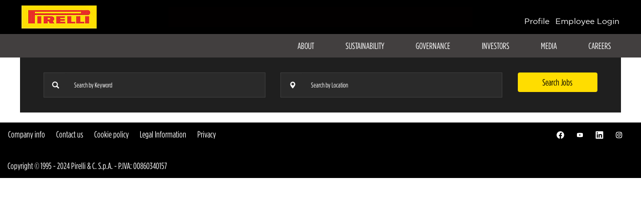

--- FILE ---
content_type: text/html;charset=UTF-8
request_url: https://jobs.pirelli.com/search/?q&sortColumn=referencedate&sortDirection=desc&startrow=75&locale=tr_TR
body_size: 146829
content:
<!DOCTYPE html>
<html class="html5" xml:lang="en-GB" lang="en-GB" xmlns="http://www.w3.org/1999/xhtml">

        <head>
            <meta http-equiv="X-UA-Compatible" content="IE=edge,chrome=1" />
            <meta http-equiv="Content-Type" content="text/html;charset=UTF-8" />
            <meta http-equiv="Content-Type" content="text/html; charset=utf-8" />
                <meta name="viewport" content="width=device-width, initial-scale=1.0" />
                        <link type="text/css" class="keepscript" rel="stylesheet" href="https://jobs.pirelli.com/platform/bootstrap/3.4.8_NES/css/bootstrap.min.css" />
                            <link type="text/css" rel="stylesheet" href="/platform/css/j2w/min/bootstrapV3.global.responsive.min.css?h=906dcb68" />
                <script type="text/javascript" src="https://performancemanager5.successfactors.eu/verp/vmod_v1/ui/extlib/jquery_3.5.1/jquery.js"></script>
                <script type="text/javascript" src="https://performancemanager5.successfactors.eu/verp/vmod_v1/ui/extlib/jquery_3.5.1/jquery-migrate.js"></script>
            <script type="text/javascript" src="/platform/js/jquery/jquery-migrate-1.4.1.js"></script>
                    <title>Pirelli Jobs</title>

        <meta http-equiv="Content-Type" content="text/html; charset=utf-8" />
        <meta name="keywords" content=", Pirelli Jobs" />
        <meta name="description" content="Find  at Pirelli" />
        <link rel="canonical" href="https://jobs.pirelli.com/search/" />
            <meta name="robots" content="noindex" />
                <link type="text/css" rel="stylesheet" href="//rmkcdn.successfactors.com/dd654d52/0ee8a5ac-6df7-457e-a940-d.css" />
                            <link type="text/css" rel="stylesheet" href="/platform/csb/css/customHeader.css?h=906dcb68" />
                            <link type="text/css" rel="stylesheet" href="/platform/css/j2w/min/sitebuilderframework.min.css?h=906dcb68" />
                            <link type="text/css" rel="stylesheet" href="/platform/css/j2w/min/sitebuilderframeworkunify.min.css?h=906dcb68" />
                            <link type="text/css" rel="stylesheet" href="/platform/css/j2w/min/sitebuilderframework.tileSearch.min.css?h=906dcb68" />
                            <link type="text/css" rel="stylesheet" href="/platform/css/j2w/min/BS3ColumnizedSearch.min.css?h=906dcb68" />
                            <link type="text/css" rel="stylesheet" href="/platform/css/search/BS3ColumnizedSearchHideLabels.css?h=906dcb68" />
                            <link type="text/css" rel="stylesheet" href="/platform/fontawesome4.7/css/font-awesome-4.7.0.min.css?h=906dcb68" /><!-- init dataLayer -->
<script>
    analyticsEvent = function() {};   
    analyticsVPV = function() {};
    analyticsClearVPV = function() {};
    analyticsForm = function() {};
    analyticsSocial =  function() {};	    	    
    window.dataLayer = window.dataLayer || [];	    
</script>

<script>
  $(function () {
    $('.employeeWidget a').filter(function () {
      return $(this).text().trim().toLowerCase() === 'employee login';
    }).closest('.employeeWidget').hide(); // or just `.hide()` to hide only the link
  });
</script>


<style>
    /* Tema INZIO */
    :root {
        --als-primary: #FED100;
        --als-primary-hover: #FED100;
        --als-text: black;

        --als-background: white;
        --als-background-neutral-20: #F1F1F1;
        --als-background-neutral-40: #E2E2E2;
        --als-background-neutral-60: #4D4D4D;
        --als-background-neutral-80: #1F1F1F;

        --als-border: 1px solid rgba(40, 40, 40, 0.10);
        --als-border-radius: 0;
        --als-box-shadow: 0px 4px 19px -1px rgba(40, 40, 40, 0.47); 
        --als-overlay: rgba(40, 40, 40, 0.4); 
        --als-linear-background: linear-gradient(287deg, rgba(40, 40, 40, 0.04) 16.01%, rgba(40, 40, 40, 0.40) 88.55%);

        --als-desktop-section-left-padding: 32px;
        --als-desktop-section-right-padding: 32px;

        --als-mobile-section-left-padding: 16px;
        --als-mobile-section-right-padding: 16px;

        --als-desktop-container-left-padding: 32px;
        --als-desktop-container-right-padding: 32px;
        --als-desktop-container-top-padding: 32px;
        --als-desktop-container-bottom-padding: 32px;

        --als-mobile-container-left-padding: 16px;
        --als-mobile-container-right-padding: 16px;
        --als-mobile-container-top-padding: 16px;
        --als-mobile-container-bottom-padding: 16px;

        --als-mobile-container-left-margin: 16px;
        --als-mobile-container-right-margin: 16px;

        --als-container-max-width: 1440px;

        --als-row-gap: 32px;
        --als-column-gap: 32px;

        --als-font-size-bigger: 20px;
    }

    /* @font-face {
        font-family: 'GothamHTF-BookCondensed';
        src: url('https://corporate.pirelli.com/resources/css/fonts/GothamHTF-BookCondensed.woff') format('woff');
        font-weight: normal;
        font-style: normal;
    } */

    /* Tema FINE */

    html,
    body {
        scroll-behavior: smooth;
    }

    html {
        /* Imposto la grandezza del rem e del font base a 16px*/
        font-size: 16px !important;
    }

    .on-surface--high-emphasys {
        color: var(--als-primary) !important;
    }

    .on-primary--high-emphasys {
        color: #FFFFFF !important;
    }

    h1.als-big-title {
        font-size: 84px;
        font-style: normal;
        font-weight: normal;
        line-height: 100px; /* 109.524% */
        text-transform: uppercase;
        font-family: custom7e6355ae94a0473bb192b;
    }

    h1.als-title {
        font-size: 60px;
        font-style: normal;
        font-weight: normal;
        line-height: 100px; /* 109.524% */
        text-transform: uppercase;
        font-family: custom7e6355ae94a0473bb192b;
    }   


    h2.als-big-title {
        font-size: 42px;
        font-style: normal;
        font-weight: normal;
        line-height: 46px; /* 109.524% */
        text-transform: uppercase;
        font-family: custom7e6355ae94a0473bb192b;
    }

    h2.als-title {
        margin-top: 0 !important;
        font-size: 34px !important; /* 34px */
        font-style: normal;
        font-weight: normal;
        line-height: 40px;
        text-transform: uppercase;
        font-family: custom7e6355ae94a0473bb192b;
    }
    
    h3.als-title {
        margin-top: 0 !important;
        font-size: 30px;
        font-style: normal;
        font-weight: normal;
        line-height: 34px;
        text-transform: uppercase;
        font-family: custom7e6355ae94a0473bb192b;
    }
    
    h4.als-title {
        font-size: 26px;
        font-style: normal;
        font-weight: 300;
        line-height: 30px;
        text-transform: uppercase;
        font-weight: 800;
        font-family: custom7e6355ae94a0473bb192b;
    }

    h5.als-title {
        font-size: 24px !important;
        font-weight: 600;
        color: var(--als-primary);
        text-transform: uppercase;
        font-weight: 800;
        font-family: custom7e6355ae94a0473bb192b;
    }

    h6.als-title {
        font-size: 14px !important;
        font-weight: 400;
        text-transform: uppercase;
        font-weight: 800;
        font-family: custom7e6355ae94a0473bb192b;
    }

    h6.als-title::before {
        content: "";
        display: inline-block;
        margin-right: 8px;
        height: 10px;
        width: 10px;   
        background-color: var(--als-primary);
    }

    @media screen and (min-width: 663px) {

        h2.als-big-title {
            font-size: 64px;
            line-height: 74px;
            letter-spacing: 1px;
        }

        h2.als-title {
            font-size: 54px !important;
            line-height: 60px;
        }

        h3.als-title {
            font-size: 42px !important;
            line-height: 46px;
        }

        h4.als-title {
            font-size: 34px !important;
            line-height: 40px; 
        }

        h5.als-title {
            font-size: 18px;
        }

    }

    .als-card,
    .als-container,
    .als-container-full,
    #header .custom-header-row-1 .limitwidth,
    .custom-desktop-header.displayD .custom-header-row-0 .row,
    #footer .container {
        padding-left: var(--als-mobile-container-left-padding);
        padding-right: var(--als-mobile-container-right-padding);
        max-width: var(--als-container-max-width) !important;
    }

    .als-container,
    .custom-desktop-header.displayD .custom-header-row-0 .row,
    .als-container-full {
        margin-left: var(--als-mobile-container-left-margin);
        margin-right: var(--als-mobile-container-right-margin);
    }

    .als-card,
    .als-container-full {
        padding-top: var(--als-mobile-container-top-padding); 
        padding-bottom: var(--als-mobile-container-bottom-padding);
    }

    .als-container-fluid {
        padding-left: var(--als-mobile-container-left-padding);
        padding-right: var(--als-mobile-container-right-padding);
    }

    .als-background {
        background-color: var(--als-background);
    }

    .als-background-neutral-20 {
        background-color: var(--als-background-neutral-20);
    }

    .als-background-neutral-40 {
        background-color: var(--als-background-neutral-40);
    }
    .als-background-neutral-60 {
        background-color: var(--als-background-neutral-60);
        color: white;
    }

    .als-background-neutral-60 .als-title {
        color: white;
    }

    .als-background-neutral-80 {
        background-color: var(--als-background-neutral-80);
        color: white;
    }

    .als-background-neutral-80 .als-title {
        color: white;
    }

    .als-card,
    .als-card-bg-image {
        position: relative;
        border-radius: var(--als-border-radius);
        overflow: hidden;
        margin-bottom: var(--als-row-gap);
    }

    .als-card-bg-image {
        background-position: center;
        background-repeat: no-repeat;
        background-size: cover;
    }

    .als-card-bg-image img {
        display: block;
        width: 100%;
        height: 100%;
        object-fit: cover;
        object-position: center center;
        transition: all .4s;
    }
    
    .als-card-bg-image img:hover {
        /* transform: scale(1.1); */
    }


    .als-overlay {
        position: absolute;
        top: 0;
        left: 0;
        bottom: 0;
        height: 100%;
        width: 100%;
        transition: all ease .4s;
        background-color: var(--als-overlay);
    }

    .als-overlay-inset {
        inset: 0;
    }

    .als-opacity-1 {
        opacity: 1 !important;
    }

    .als-rotate-45 {
        transform: rotate(45deg);
    }

    .als-rotate-90 {
        transform: rotate(90deg);
    }

    .als-rotate-180 {
        transform: rotate(180deg);
    }

    .category-collapse {
        margin-top: 1rem;
    }

    .category__description {
        font-size: var(--als-font-size-bigger);
        font-weight: bold;
    }

    .two-columns-grid div.background-image {
        min-height: 15rem;
    }

    .hero__description {
        font-size: var(--als-font-size-bigger);
    }

    .content {
        min-height: 100px !important;
    }

    .als-btn {
        background-color: var(--als-primary);
        padding: 11px 24px;
        position: relative;
        border: none;
        overflow: hidden;
        font-weight: bold;
        text-transform: uppercase;
        text-align: start;
        border-radius: var(--als-border-radius) !important;
        min-height: 42px;
        display: inline-block;
    }

    /* fix per IOS */
    @supports (-webkit-touch-callout: none) {
        .als-btn {
            vertical-align: text-top!important;
        }
    }

    .als-btn-primary {
        padding: 11px 66px 11px 24px;
    }
    /* fix per IOS */
    @supports (-webkit-touch-callout: none) {
        .applylink{
            padding-top: 0!important;
        }
        .als-btn-primary {
            padding: 15px 66px 0px 24px!important;
        }
    }

    .keywordsearch-button__divider {
        position: absolute;
        top: 0;
        right: 0;
        width: 50px;
        height: 50px;
        border-left: 1px solid var(--als-background-neutral-80);
    }

    .keywordsearch-button__img {
        position: absolute;
        top: 12px;
        right: 12px;
    }

    .search-submit {
        position: relative;
    }

    .als-btn-primary::after {
        content: "";
        background-image: url("https://rmkcdn.successfactors.com/dd654d52/ac8f11b4-1c87-438e-afbd-c.svg");
        background-position: center;
        background-repeat: no-repeat;
        position: absolute;
        top: 0;
        right: 0;
        width: 50px;
        height: 100%;
        border-left: 1px solid var(--als-background-neutral-80);
    }

    .als-btn-primary.cta-on-white:hover,
    #body.unify div.unify-button-container button.unify-apply-now:hover,
    #body.unify div.unify-button-container a.unify-apply-now:hover,
    .als-btn-primary.cta-on-white:hover::after {
        background-color: var(--als-background-neutral-80) !important;
        color: white !important;
        text-decoration: none;
    }

    .als-btn-primary.cta-on-white:hover::after {
        background-image: url("https://rmkcdn.successfactors.com/dd654d52/f21d0d06-c385-4b89-b9aa-2.svg");
        border-left: 1px solid var(--als-background-neutral-60) !important;
    }

    .als-btn-primary.cta-on-black:hover,
    body.coreCSB .outershell input[type="submit"].als-btn-primary.cta-on-black:hover,
    body.coreCSB .outershell .btn.als-btn-primary.cta-on-black:hover,
    body.coreCSB .outershellItaly-062b8d1 .btn.als-btn-primary.cta-on-black:hover,
    body.coreCSB .outershellArgentina-94ac4ea .btn.als-btn-primary.cta-on-black:hover,
    body.coreCSB .outershellBENELUX-9414613 .btn.als-btn-primary.cta-on-black:hover,
    body.coreCSB .outershellBrazil-d709286 .btn.als-btn-primary.cta-on-black:hover,
    body.coreCSB .outershellFrance-d179816.btn.als-btn-primary.cta-on-black:hover,
    body.coreCSB .outershellGermany-Denmark-636ae72 .btn.als-btn-primary.cta-on-black:hover,
    body.coreCSB .outershellMexico-e786b6a .btn.als-btn-primary.cta-on-black:hover,
    body.coreCSB .outershellRomania-b0f0418 .btn.als-btn-primary.cta-on-black:hover,
    body.coreCSB .outershellSpain-Portugal-32d5c0c .btn.als-btn-primary.cta-on-black:hover,
    body.coreCSB .outershellSwitzerland-5e74f25 .btn.als-btn-primary.cta-on-black:hover,
    body.coreCSB .outershellTurkey-776f1ca .btn.als-btn-primary.cta-on-black:hover,
    body.coreCSB .outershellUK-Ireland-f4595e7 .btn.als-btn-primary.cta-on-black:hover,
    .als-btn-primary.cta-on-black:hover::after {
        background-color: white !important;
        text-decoration: none;
        /* border: 1px solid white !important; */
        color: var(--als-background-neutral-80) !important;
    }

    #header div.profile.node ul > li:nth-child(2) {
        display: none;
    }
    

    .als-btn:hover {
        background-color: var(--als-primary-hover);
    }

    @media screen and (min-width: 961px) {
        .als-container,
        .als-card,
        .custom-desktop-header.displayD .custom-header-row-0 .row,
        .als-container-full,
        .als-container-fluid {
            padding-left: var(--als-desktop-container-left-padding);
            padding-right: var(--als-desktop-container-right-padding);
        }

        .als-container,
        .custom-desktop-header.displayD .custom-header-row-0 .row,
        .als-container-full {
            margin: auto;
        }

        .als-card {
            padding-top: var(--als-desktop-container-top-padding);
            padding-bottom: var(--als-desktop-container-top-padding);
        }
    }

    .home-page #innershell {
        padding-bottom: 32px !important;
    }

    #savesearch-wrapper {
        display: none;
    }

    /* Search custom INIZIO */

    .keyword-title {
        display: none;
    }

    .optionsFacet-select option {
        color: black !important;
    }

    .columnizedSearchForm > div.column{
        padding-left: 0!important;
    }

    div.searchwell {
        padding-left: var(--als-mobile-container-left-padding);
        padding-right: var(--als-mobile-container-right-padding);
    }


    div.form-group .input-group-addon {
        color: white !important;
        padding-left: 16px !important;
        border-radius: 0 !important;
        background-color: rgba(255, 255, 255, 0.05) !important;
        border-top: 1px solid rgba(255, 255, 255, 0.1) !important;
        border-right: none !important;
        border-bottom: 1px solid rgba(255, 255, 255, 0.1) !important;
        border-left: 1px solid rgba(255, 255, 255, 0.1) !important;
    }


    .keywordsearch-q,
    .keywordsearch-locationsearch,
    .optionsFacet-select,
    .input-group input[name="q"],
    .input-group input[name="locationsearch"] {
        height: 50px !important;
        color: white !important;
        padding-left: 16px !important;
        border-radius: 0 !important;
        background-color: rgba(255, 255, 255, 0.05);
        border-top: 1px solid rgba(255, 255, 255, 0.1) !important;
        border-right: 1px solid rgba(255, 255, 255, 0.1) !important;
        border-bottom: 1px solid rgba(255, 255, 255, 0.1) !important;
        border-left: left !important;
    }
    /* fix per IOS */
    @supports (-webkit-touch-callout: none) {
        .optionsFacet-select{
            padding-top: 20px;
            appearance: initial;
        }
    }

    .keywordsearch-q::placeholder,
    .keywordsearch-locationsearch::placeholder,
    .input-group input[name="q"]::placeholder,
    .input-group input[name="locationsearch"]::placeholder { 
        color: white !important;
        opacity: 1 !important;
    }

    .breadcrumbtrail {
        display: none;
    }

    .keyword-title {
        height: 0 !important;
        margin: 0 !important;
    }

    #optionsFacetValues hr {
        display: none;
    }

    .searchwell .container-fluid {
        padding-left: 0 !important;
        padding-right: 0 !important;
    }

    #newFacets {
        display: grid;
        grid-template-columns: repeat(6, 1fr);
        grid-template-rows: auto auto;
        gap: 15px;
    }

    #newFacets label {
        color: white !important;
    }

    .left-head-wrap {
        grid-column: 1 / span 2;
        grid-row: 1;
    }

    .center-head-wrap {
        grid-column: 3 / span 2;
        grid-row: 1;
    }
    
    .right-head-wrap {
        grid-column:  5 / span 2;
        grid-row: 1;
        position: relative;
    }
    
    .optionsFacet.a{
        grid-column: 1 / span 2;
        grid-row: 2;
    }
    
    .optionsFacet.b {
        grid-column: 3 / span 2;
        grid-row: 2;
    }
    
    .optionsFacet.c {
        grid-column: 5 / span 2;
        grid-row: 2;
    }

    .modal .modal-content,
    .modal .modal-footer {
        background-color: white !important;
    }

    @media screen and (max-width: 961px) {
        #newFacets {
            grid-template-columns: 1fr;
            grid-template-rows: repeat(6, auto);
            /* padding-right: 15px!important; */
        }
    
        .left-head-wrap {
            grid-column: 1 / 1;
            grid-row: 1;
        }

        .center-head-wrap {
            grid-column: 1 / 1;
            grid-row: 2;
        }
    
        .right-head-wrap {
            grid-column: 1 / 1;
            grid-row: 6;
        }
        .optionsFacet.a {
            grid-column: 1 / 1;
            grid-row: 3;
        }
        .optionsFacet.b {
            grid-column: 1 / 1;
            grid-row: 4;
        }
        .optionsFacet.c {
            grid-column: 1 / 1;
            grid-row: 5;
        }

        .keywordsearch-q.columnized-search{
            width: 100%!important;
        }

        .keywordsearch-locationsearch.columnized-search{
            width: 100%!important;
        }

        .keywordsearch-button__divider {
            bottom: 5px!important;
            right: 14px!important;

        }

        .keywordsearch-button__img {
            right: 25px!important;
            bottom: 17px!important;
        }

        .right-head-wrap input[type='submit']{
            font-size:16px!important;
        }
        
        .right-head-wrap img.keywordsearch-button__img{
            right: 19px!important;
        }
    }

    #search-image {
        padding-top: 32px;
        margin-bottom: 0 !important;
    }

    #search-image .als-overlay {
        background: linear-gradient(180deg, rgba(31, 31, 31, 0.00) 61.15%, #1F1F1F 100%), linear-gradient(49deg, #1F1F1F 12.68%, rgba(31, 31, 31, 0.90) 36.46%, rgba(31, 31, 31, 0.00) 62.01%);
    }

    div[class*='JobsList_jobCardFooterContainer'] div[class*='JobsList_jobCardFooterDesktop']:not(:last-of-type):after {
        content: "" !important;
    }

    span[class*='JobsList_jobCardFooterLabel'][data-haslabel=true]:not(:last-of-type):after {
        content: "" !important;
    }

    span[class*='JobsList_jobCardFooterLabel'][data-haslabel=true]:not(:last-of-type) {
        font-weight: bold;
    }

    div[class*="JobsList_jobCardLocation"] {
        display: none;
    }

    div[class*="SkillsPanel_skillsPanelText"] {
        font-weight: bold !important;
    }

    @media screen and (min-width: 961px) {
        div.searchwell {
            padding-left: var(--als-desktop-container-left-padding);
            padding-right: var(--als-desktop-container-right-padding);
        }

        #search-image .als-overlay {
            background: linear-gradient(180deg, rgba(31, 31, 31, 0.00) 46.35%, rgba(31, 31, 31, 1) 94.63%), linear-gradient(90deg, #1F1F1F 21.7%, rgba(31, 31, 31, 0.00) 72.26%);
        }

        div[class*="JobsList_jobCardFooterDesktop"] {
            display: flex;
            flex-direction: column !important;
            margin-right: 32px;
        }

    }

    /* Search custom FINE */

    /* Loader INIZIO */

    /* Nascodo subito il contenuto della pagina
     * così non ci sono flash prima del loader.
     * Lascio da parte solo il loader*/ 
    body:not(:last-child) {
        display: none;
    }

    .loading {
        z-index: 1030;
        position: fixed;
        top: 0;
        left: 0;
        width: 100vw;
        height: 100vh;
        background-color: black;
        opacity: 1;
        display: flex;
        align-items: center;
        justify-content: center;
    }

    .loading__logo {
        z-index: 1032;
        /* height: 150px; */
        width: auto;
    }
    /* Loader FINE*/

    /* Utilities INIZIO */

    .w-100 {
        width: 100% !important;
    }

    .h-100 {
        height: 100% !important;
    }

    .d-flex {
        display: flex !important;
    }

    .flex-column {
        flex-direction: column;
    }

    .flex-row {
        flex-direction: row;
    }

    .flex-gap {
        gap: var(--als-row-gap) var(--als-column-gap);
    }

    .d-block {
        display: block !important;
    }

    .d-inline-block {
        display: inline-block !important;
    }

    .d-none {
        display: none !important;
    }

    .align-items-center {
        align-items: center !important;
    }

    .align-items-start {
        align-items: flex-start !important;
    }

    .justify-content-between {
        justify-content: space-between !important;
    }

    .justify-content-center {
        justify-content: center !important;
    }

    .justify-content-end {
        justify-content: end !important;
    }

    .position-relative {
        position: relative !important;
    }

    .m-0 {
        margin: 0 !important;
    }

    .me-auto {
        margin-right: auto;
    }

    .pe-0 {
        padding-right: 0 !important;
    }

    .p-0 {
        padding: 0 !important;
    }

    .z-index-10 {
        z-index: 10;
    }

    .max-width {
        max-width: var(--als-container-max-width) !important;
    }

    .cursor-pointer {
        cursor: pointer;
    }

    .two-columns-grid {
        display: grid;
        grid-template-columns: repeat(1, 1fr);
        grid-template-rows: repeat(2, auto);
        grid-column-gap: var(--als-column-gap);
        grid-row-gap: var(--als-row-gap);
    }

    .reverse {
        order: -1
    }

    .background-image {
        position: relative;
        background-size: cover;
        background-repeat:no-repeat;
        background-position: center center;
    }
    
    @media screen and (min-width: 961px) {

        .two-columns-grid {
            grid-template-columns: repeat(2, 1fr);
            grid-template-rows: repeat(1, 1fr);
        }

        .grid-item {
            padding-top: var(--als-desktop-container-top-padding);
            padding-right: var(--als-desktop-container-right-padding);
            padding-bottom: var(--als-desktop-container-bottom-padding);
            padding-left: var(--als-desktop-container-left-padding);
        }

        .reverse {
            order: 1
        }

        .flex-md-column {
            flex-direction: column;
        }

        .flex-md-row {
            flex-direction: row !important;
        }

        .justify-content-md-end {
            justify-content: end !important;
        }

        .justify-content-md-between {
            justify-content: space-between !important;
        }

        .justify-content-md-center {
            justify-content: center !important;
        }
    }

    .text-semibold {
        font-weight: 600;
    }

    .text-uppercase {
        text-transform: uppercase;
    }

    .text-bold {
        font-weight: 800;
    }

    /* Utilities FINE */

    /* Category page INIZIO */
    #emailsubscribe-button,
    #noresults,
    #actions,
    #category-header {
        display: none;
    }
    /* Category page FINE */

    /* Legacy INIZIO */
    #header .lower {
        display: none !important;
    }
    /* Legacy FINE */

    /* Header e footer INIZIO */
    #header .custom-header-row-1 .inner {
        max-width: var(--als-container-max-width) !important;
    }

    #header {
        position: relative;
        z-index: 100;
    }

    #innershell,
    #content {
        overflow: visible !important;
    }

    div.innershell {
        background-color: white !important;
    }

    div.headermain,
    div.headermainItaly-062b8d1,
    div.headermainArgentina-94ac4ea,
    div.headermainBENELUX-9414613,
    div.headermainBrazil-d709286,
    div.headermainFrance-d179816,
    div.headermainGermany-Denmark-636ae72,
    div.headermainMexico-e786b6a,
    div.headermainRomania-b0f0418,
    div.headermainSpain-Portugal-32d5c0c,
    div.headermainSwitzerland-5e74f25,
    div.headermainTurkey-776f1ca,
    div.headermainUK-Ireland-f4595e7 {
        background-color: transparent;
    }

    @media (min-width: 1200px) {
        div.container {
            width: var(--als-container-max-width);
        }
    }

    .social-icons svg {
        height: 18px;
        width: 18px;
    }

    div#footer ul.links li {
        border: none !important;
    }

    #footerInnerLinksSocial .rightfloat {
        float: inherit;
    }

    @media screen and (min-width: 961px) {
        #footerInnerLinksSocial .rightfloat {
            float: right;
        }   
    }

    .custom-header-content.custom-header-row-0 {
        background-color: black;
    }

    .custom-header-row-1 ul.nav.nav-pills li a {
        text-transform: uppercase;
    }

    .custom-desktop-header.displayD .custom-header-row-0 .row {
        display: flex;
        justify-content: space-between;
        align-items: center;
    }

    /* Menu mobile */
    #header > div.custom-mobile-header .col-xs-4,
    #header > div.custom-tablet-header .col-xs-4 {
        width: 100% !important;
    }

    #header > div.custom-mobile-header .custom-header-signinLanguage,
    #header > div.custom-tablet-header .custom-header-signinLanguage {
        /* width: 120px !important; */
    }


    /* Header e footer FINE */

    /* Pagina categoria INIZIO */
    
    .als-category {
        padding-top: 48px;
        padding-bottom: 48px;
    }

    @media screen and (min-width: 961px) {
        .als-category {
            padding-top: 64px;
        }
    }

    /* Pagina categoria FINE */
</style>
<style id="sapUi5Style">

    div[class*="SkillsPanel_skillsPanelContainer"] ui5-button {
        height: 46px;
    }

    ui5-button {
        border-radius: 0 !important;
    }

    div[class*="SkillsPanel_skillsPanelContainer"] ui5-button button.ui5-button-root {
        padding: 11px 24px !important;
        height: 46px !important;
    }

    ui5-select, ui5-input {
        border: 1px solid black !important;
        border-radius: 0 !important;
    }

</style>
<link rel="stylesheet" href="https://cdnjs.cloudflare.com/ajax/libs/font-awesome/6.6.0/css/all.min.css" />
<link rel="stylesheet" href="https://cdn.jsdelivr.net/npm/swiper@9/swiper-bundle.min.css" />
<script src="https://cdn.jsdelivr.net/npm/swiper@9/swiper-bundle.min.js"></script>
<script src="https://unpkg.com/vue@3/dist/vue.global.js"></script>
<script> 
    const { createApp } = Vue 
</script>
<script>
    var locale = $('html').attr('lang').replace('-', '_'); 
    var i18nGlobal = {"en_GB":{"gtmId":"GTM-KQZXXP","search":{"imageSrc":"https://rmkcdn.successfactors.com/dd654d52/f62b1b93-bcb3-4a9e-af45-f.jpg","title":"WHAT'S <br/><span class=\"on-surface--high-emphasys\">NEXT</span>","content":"<span style=\"font-size: 20px;\">Whatever your professional dream is, reach it faster</span>"},"home":{"hero":{"title":"Join our <span class=\"on-surface--high-emphasys\">journey</span>","description":"<span class=\"on-surface--high-emphasys\">Power</span> is what moves us forward, <span class=\"on-surface--high-emphasys\">control</span> is what gets us there.","description3":"Join our journey","description2":"placeholder","imageSrc":"https://rmkcdn.successfactors.com/dd654d52/9a2a057a-c19e-4167-8457-c.jpg"},"heroM":{"title":"<span class=\"on-surface--high-emphasys\">Place</span>holder","description":"Placeholder","description2":"placeholder2","description3":"placeholder3","imageSrc":"https://rmkcdn.successfactors.com/dd654d52/9a2a057a-c19e-4167-8457-c.jpg"},"map":{"title":"Discover your <span class=\"on-surface--high-emphasys\">next job</span>","title2":"<span class=\"on-surface--high-emphasys\">Drive</span> your future","description":"Click on your country to explore the opportunities available to you!","filters":{"function":"Filter by Function","experience":"Filter by Experience"},"dialog":{"title":"Job Openings","cta":"discover all opportunities"},"internalFeedsUrl":"https://jobs.pirelli.com/feed/425233","externalFeedsUrl":"https://jobs.pirelli.com/feed/419333","functionLabels":[{"externalCode":"businessFunction_Administration_control","en_US":"Administration and control","defaultValue":"Administration and control","pt_BR":"Administração e Controle","ru_RU":"Контроллинг","ro_RO":"Contabilitate si control financiar","en_GB":"Administration and control","es_ES":"Administración y Control","de_DE":"Administration - Sekretariat","it_IT":"Amministrazione e Controllo","fr_FR":"Administration et Contrôle","tr_TR":"Mali İdari İşler","zh_CN":"管理与控制","optionId":"1808"},{"externalCode":"businessFunction_CommercialSales","en_US":"Commercial&Sales","defaultValue":"Commercial&Sales","pt_BR":"Comercial & Vendas","ru_RU":"Коммерция и продажи","ro_RO":"Vanzari","en_GB":"Commercial&Sales","es_ES":"Comercial y Ventas","de_DE":"Vertrieb","it_IT":"Commerciale / Vendite","fr_FR":"Commerce","tr_TR":"Ticaret & Satış","zh_CN":"商务&销售","optionId":"1809"},{"externalCode":"businessFunction_Finance","en_US":"Finance","defaultValue":"Finance","pt_BR":"Finanças","ru_RU":"Финансы","ro_RO":"Finanțe","en_GB":"Finance","es_ES":"Finanzas","de_DE":"Buchhaltung / Finanzen / Controlling","it_IT":"Finanza","fr_FR":"Finance","tr_TR":"Finans","zh_CN":"财务","optionId":"1810"},{"externalCode":"businessFunction_General_Management","en_US":"General Management","defaultValue":"General Management","pt_BR":"Gestão Geral","ru_RU":"Менеджмент","ro_RO":"General Management","en_GB":"General Management","es_ES":"Administración General","de_DE":"Management","it_IT":"General Management","fr_FR":"Management","tr_TR":"Genel Yönetim","zh_CN":"综合管理","optionId":"1811"},{"externalCode":"businessFunction_General_Services","en_US":"General Services","defaultValue":"General Services","pt_BR":"Serviços Gerais","ru_RU":"Корпоративный сервис","ro_RO":"Servicii Generale","en_GB":"General Services","es_ES":"Servicios Generales","de_DE":"Werkservice","it_IT":"Servizi Generali","fr_FR":"Services Généraux","tr_TR":"Genel Hizmetler","zh_CN":"后勤","optionId":"1812"},{"externalCode":"businessFunction_Health_Environment","en_US":"Health and Environment","defaultValue":"Health and Environment","pt_BR":"Saúde e Meio Ambiente","ru_RU":"Охрана труда и окружающей среды","ro_RO":"Sănătate si securitate in munca","en_GB":"Health and Environment","es_ES":"Salud y Medio Ambiente","de_DE":"Gesundheit und Umwelt","it_IT":"Health and Enviroment","fr_FR":"Santé et Environnement","tr_TR":"İş Sağlığı, Güvenliği ve Çevre","zh_CN":"健康和环境","optionId":"1813"},{"externalCode":"businessFunction_Industrial_Property","en_US":"Industrial Property","defaultValue":"Industrial Property","pt_BR":"Propriedade Industrial","ru_RU":"Индустриальная собственность","ro_RO":"Proprietate Industriala","en_GB":"Industrial Property","es_ES":"Propiedad Industrial","de_DE":"Sonstige","it_IT":"Proprietà Industriale","fr_FR":"Proprieté Industrielle","tr_TR":"Endüstri","zh_CN":"工业资产","optionId":"1814"},{"externalCode":"businessFunction_Information_Technology","en_US":"Information Technology","defaultValue":"Information Technology","pt_BR":"Tecnologia da Informação","ru_RU":"IT","ro_RO":"Tehnologia Informației","en_GB":"Information Technology","es_ES":"Tecnología de La Información (IT)","de_DE":"IT","it_IT":"IT","fr_FR":"Technologie de l'Information","tr_TR":"Bilgi ve İletişim Teknolojileri","zh_CN":"信息科技/IT","optionId":"1815"},{"externalCode":"businessFunction_Legal","en_US":"Legal","defaultValue":"Legal","pt_BR":"Jurídico","ru_RU":"Юридическая функция","ro_RO":"Juridic","en_GB":"Legal","es_ES":"Legal","de_DE":"Recht","it_IT":"Legale","fr_FR":"Juridique","tr_TR":"Hukuk","zh_CN":"法务","optionId":"1816"},{"externalCode":"businessFunction_Logistics","en_US":"Logistics","defaultValue":"Logistics","pt_BR":"Logística","ru_RU":"Логистика","ro_RO":"Logistică","en_GB":"Logistics","es_ES":"Logística","de_DE":"Logisitk","it_IT":"Logistica","fr_FR":"Logistique","tr_TR":"Lojistik","zh_CN":"物流","optionId":"1817"},{"externalCode":"businessFunction_Marketing","en_US":"Marketing","defaultValue":"Marketing","pt_BR":"Marketing","ru_RU":"Маркетинг","ro_RO":"Marketing","en_GB":"Marketing","es_ES":"Mercadotecnia","de_DE":"Marketing","it_IT":"Marketing","fr_FR":"Marketing","tr_TR":"Pazarlama","zh_CN":"市场营销","optionId":"1818"},{"externalCode":"businessFunction_Media_Advertising","en_US":"Media/Advertising","defaultValue":"Media/Advertising","pt_BR":"Mídia / Publicidade","ru_RU":"Реклама, PR","ro_RO":"Media/ Publicitate","en_GB":"Media/Advertising","es_ES":"Comunicación/Publicidad","de_DE":"Medien/Werbung","it_IT":"Media/Advertising","fr_FR":"Media/Publicité","tr_TR":"Medya / Reklamcılık","zh_CN":"媒体/广告","optionId":"1819"},{"externalCode":"businessFunction_Motorsport","en_US":"Motorsport","defaultValue":"Motorsport","pt_BR":"Motorsport","ru_RU":"Мотоспорт","ro_RO":"Motorsport","en_GB":"Motorsport","es_ES":"Motorsport","de_DE":"Motorsport","it_IT":"Motorsport","fr_FR":"Motorsport","tr_TR":"Motorsport","zh_CN":"赛车","optionId":"2070"},{"externalCode":"businessFunction_Operation","en_US":"Operation","defaultValue":"Operation","pt_BR":"Operação","ru_RU":"Произодство","ro_RO":"Operațiuni","en_GB":"Operation","es_ES":"Producción","de_DE":"Produktion","it_IT":"Operation","fr_FR":"Opérations","tr_TR":"Operasyon","zh_CN":"运营","optionId":"1820"},{"externalCode":"businessFunction_Personnel_Organization","en_US":"Personnel and Organization","defaultValue":"Personnel and Organization","pt_BR":"","ru_RU":"Управление персоналом","ro_RO":"Resurse Umane","en_GB":"Personnel and Organization","es_ES":"Recursos Humanos","de_DE":"Personal und Organisation","it_IT":"Risorse Umane","fr_FR":"Ressources Humaines","tr_TR":"Personel ve Organizasyon","zh_CN":"人员与组织","optionId":"1821"},{"externalCode":"businessFunction_Project_Management","en_US":"Project Management","defaultValue":"Project Management","pt_BR":"Gestão de Projeto","ru_RU":"Управление проектами","ro_RO":"Management de Proiect","en_GB":"Project Management","es_ES":"Proyectos","de_DE":"Projektmanagement","it_IT":"Project Management","fr_FR":"Gestion de projet","tr_TR":"Proje Yönetimi","zh_CN":"项目管理","optionId":"1822"},{"externalCode":"businessFunction_Purchasing","en_US":"Purchasing","defaultValue":"Purchasing","pt_BR":"Compras","ru_RU":"Закупки","ro_RO":"Achiziții","en_GB":"Purchasing","es_ES":"Compras","de_DE":"Einkauf","it_IT":"Acquisti","fr_FR":"Achats","tr_TR":"Satınalma","zh_CN":"采购","optionId":"1823"},{"externalCode":"businessFunction_Quality","en_US":"Quality","defaultValue":"Quality","pt_BR":"Qualidade","ru_RU":"Качество","ro_RO":"Calitate","en_GB":"Quality","es_ES":"Calidad","de_DE":"Qualität","it_IT":"Qualità","fr_FR":"Qualité","tr_TR":"Kalite","zh_CN":"质量","optionId":"1824"},{"externalCode":"businessFunction_RD","en_US":"R&D","defaultValue":"R&D","pt_BR":"Pesquisa & Desenvolvimento","ru_RU":"Разработка и внедрение новой продукции","ro_RO":"Cercetare si dezvoltare","en_GB":"R&D","es_ES":"R&D (Investigación y Desarrollo)","de_DE":"Forschung & Entwicklung","it_IT":"Ricerca e Sviluppo","fr_FR":"Recherche & Développement","tr_TR":"R&D","zh_CN":"研发","optionId":"1825"},{"externalCode":"businessFunction_Security","en_US":"Security","defaultValue":"Security","pt_BR":"Segurança","ru_RU":"Безопасность","ro_RO":"Securitate","en_GB":"Security","es_ES":"Seguridad","de_DE":"Sicherheit","it_IT":"Security","fr_FR":"Sécurité","tr_TR":"Güvenlik","zh_CN":"安全","optionId":"1826"},{"externalCode":"businessFunction_Supply_Chain","en_US":"Supply Chain","pt_BR":"Supply Chain","defaultValue":"Supply Chain","ru_RU":"Цепочка поставок","ro_RO":"Supply Chain","en_GB":"Supply Chain","es_ES":"Cadena de Suministro","de_DE":"Supply Chain","it_IT":"Supply Chain","fr_FR":"Supply Chain","tr_TR":"Tedarik Zinciri","zh_CN":"供应链","optionId":"1827"},{"externalCode":"businessFunction_DigitalSolutions","en_US":"Digital Solutions Center Bari","defaultValue":"Digital Solutions Center Bari","pt_BR":"Digital Solutions Center Bari","ru_RU":"Digital Solutions Center Bari","ro_RO":"Digital Solutions Center Bari","en_GB":"Digital Solutions Center Bari","es_ES":"Digital Solutions Center Bari","de_DE":"Digital Solutions Center Bari","it_IT":"Digital Solutions Center Bari","fr_FR":"Digital Solutions Center Bari","tr_TR":"Digital Solutions Center Bari","zh_CN":"Digital Solutions Center Bari","optionId":"80701"}],"experienceLabels":[{"externalCode":"jobLevel_","en_US":"--","defaultValue":"--","pt_BR":"--","ru_RU":"--","ro_RO":"--","en_GB":"--","es_ES":"--","de_DE":"--","it_IT":"--","fr_FR":"--","tr_TR":"--","zh_CN":"--","optionId":"2030","optValue":"7"},{"externalCode":"jobLevel_10_years","en_US":"> 10 years","defaultValue":"> 10 years","pt_BR":"> 10 anos","ru_RU":"более 10 лет","ro_RO":"> 10 ani","en_GB":"> 10 years","es_ES":"> 10 años","de_DE":"> 10 Jahre","it_IT":"> 10 anni","fr_FR":"> 10 ans","tr_TR":"> 10 yıl","zh_CN":"10 年以上","optionId":"1793","optValue":"6"},{"externalCode":"jobLevel_1_year","en_US":"< 1 year","defaultValue":"< 1 year","pt_BR":"< 1 ano","ru_RU":"1 года","ro_RO":"< 1 an","en_GB":"< 1 year","es_ES":"<1 año","de_DE":"< 1 Jahr","it_IT":"< 1 anno","fr_FR":"< 1 an","tr_TR":"< 1 yıl","zh_CN":"1年以下","optionId":"1789","optValue":"2"},{"externalCode":"jobLevel_1_years","en_US":"1 - 3 years","defaultValue":"1 - 3 years","pt_BR":"1 - 3 anos","ru_RU":"1-3 года","ro_RO":"1 - 3 ani","en_GB":"1 - 3 years","es_ES":"1 - 3 años","de_DE":"1 - 3 Jahre","it_IT":"1 - 3 anni","fr_FR":"1 - 3 ans","tr_TR":"1 - 3 yıl","zh_CN":"1 - 3 年","optionId":"1790","optValue":"3"},{"externalCode":"jobLevel_3_years","en_US":"3 - 5 years","defaultValue":"3 - 5 years","pt_BR":"3 - 5 anos","ru_RU":"3-5 лет","ro_RO":"3 - 5 ani","en_GB":"3 - 5 years","es_ES":"3 - 5 años","de_DE":"3 - 5 Jahre","it_IT":"3 - 5 anni","fr_FR":"3 - 5 ans","tr_TR":"3 - 5 yıl","zh_CN":"3 - 5 年","optionId":"1791","optValue":"4"},{"externalCode":"jobLevel_5_years","en_US":"5 - 10 years","defaultValue":"5 - 10 years","pt_BR":"5 - 10 anos","ru_RU":"5-10 лет","ro_RO":"5 - 10 ani","en_GB":"5 - 10 years","es_ES":"5 - 10 años","de_DE":"5 - 10 Jahre","it_IT":"5 - 10 anni","fr_FR":"5 - 10 ans","tr_TR":"5 - 10 yıl","zh_CN":"5 - 10 年","optionId":"1792","optValue":"5"},{"externalCode":"jobLevel_no_experience","en_US":"no experience","defaultValue":"no experience","pt_BR":"sem experiência","ru_RU":"нет опыта","ro_RO":"Fără experiență","en_GB":"no experience","es_ES":"No Experiencia","de_DE":"ohne Berufserfahrung","it_IT":"senza esperienza","fr_FR":"Sans expérience","tr_TR":"tecrübesiz","zh_CN":"无经验","optionId":"1788","optValue":"1"}]},"spontaneousApplication":{"title":"Spontaneous application","description":"Submit your spontaneous application today. Drive your future with us!","cta":"Send your application now","ctaHref":"https://career5.successfactors.eu/career?company=Pirelli&site=&lang=en_GB&requestParams=&login_ns=register&jobPipeline=RCM%20Redirect&clientId=jobs2web&navBarLevel=MY%5fPROFILE&_s.crb=64DcIhvQwytdIxIiwysYnrKwjtFO2FJ9nnA%2fELAVZr4%3d","ctaTarget":"_self"},"workWithUs":{"caption":"work with us","title":"Work with us <br/> Power is nothing without <span class=\"on-surface--high-emphasys\">our people</span>","description":"Placeholder.</br></br>","cta":"discover all opportunities","ctaHref":"/search","ctaTarget":"_self","imageSrc":"https://rmkcdn.successfactors.com/dd654d52/2b6ca5ef-9152-44bc-8bde-f.jpg"},"engagementAndWellfare":{"imageSrc":"https://rmkcdn.successfactors.com/dd654d52/eeb595c1-f699-4ef6-91f6-e.jpg","caption":"engagement & wellfare","title":"Listening & Engagement<br/>","description":" ","cta":"discover more","ctaHref":"https://corporate.pirelli.com/corporate/en-ww/careers/life-at-pirelli/listening-and-engagement","ctaTarget":"_self"},"careerOpportunities":{"imageSrc":"https://rmkcdn.successfactors.com/dd654d52/f04ffd70-563a-43c6-bed3-5.jpg","caption":"Lorem","title":"CAREER OPPORTUNITIES BY EXPERIENCE","description":"Start or advance your journey with us","list":[{"title":"INTERNSHIPS","description":"Sed nam a metus at venenatis sociis tristique","cta":"discover","ctaHref":"/go/internships-gb/9539101/","ctaTarget":"_self"},{"title":"EXPERIENCED","description":"Sed nam a metus at venenatis sociis tristique","cta":"discover","ctaHref":"/go/experienced-gb/9539201/","ctaTarget":"_self"}]},"quickLinks":[{"caption":"Lorem ipsum","imageSrc":"https://rmkcdn.successfactors.com/dd654d52/17a33ce7-9a93-4d32-bd3f-3.png","cta":"Graduates","ctaHref":"https://corporate.pirelli.com/corporate/en-ww/careers/graduate-opportunities","ctaTarget":"_blank"},{"caption":"Lorem ipsum","imageSrc":"https://rmkcdn.successfactors.com/dd654d52/ecdd19da-a23e-4e16-bbe7-1.png","cta":"About Pirelli","ctaHref":"https://corporate.pirelli.com/corporate/en-ww/aboutus/pirelli-in-brief","ctaTarget":"_blank"},{"caption":"Lorem ipsum","imageSrc":"https://rmkcdn.successfactors.com/dd654d52/69cc2b7b-7dfc-4d52-a401-2.png","cta":"Life@pirelli","ctaHref":"https://corporate.pirelli.com/corporate/en-ww/careers/life-at-pirelli/life-at-pirelli","ctaTarget":"_blank"}],"internalQuickLinks":[{"title":"APPLICATION RULES","imageSrc":"https://rmkcdn.successfactors.com/dd654d52/79e18a7d-03a0-4542-b468-7.png","cta":"DISCOVER MORE","ctaHref":"/content/application-rules/?locale=en_GB","ctaTarget":"_self","caption":"APPLICATION RULES"}],"news":{"imageSrc":"https://rmkcdn.successfactors.com/dd654d52/5252593c-9576-43cc-9518-3.png","caption":"news","title":"news from the pirelli world","description":"Stay tuned for the latest news from the world of Pirelli!","cta":"read now","ctaHref":"https://press.pirelli.com/it/","ctaTarget":"_blank"},"contacts":{"imageSrc":"https://rmkcdn.successfactors.com/dd654d52/1f57a301-e5a6-4230-a4cf-c.jpg","caption":"contacts","title":"Contact us","office":{"title":"office","address":"Viale Piero e Alberto Pirelli n.25 (reception in Via Bicocca degli Arcimboldi, 3, 20126 Milan, Italy)"},"email":{"title":"email","content":"careers@pirelli.com"},"social":{"title":"connect with us","list":[{"ctaHref":"https://www.facebook.com/Pirelli","iconClass":"fa-brands fa-facebook"},{"ctaHref":"https://www.instagram.com/pirelli/","iconClass":"fa-brands fa-instagram"},{"ctaHref":"https://www.youtube.com/user/pirelli","iconClass":"fa-brands fa-youtube"},{"ctaHref":"https://www.linkedin.com/company/pirelli","iconClass":"fa-brands fa-linkedin-in"},{"ctaHref":"https://www.tiktok.com/@pirelli_official","iconClass":"fa-brands fa-tiktok"}]}},"applicationTips":{"imageSrc":"https://rmkcdn.successfactors.com/dd654d52/6caf07f7-6b1b-4d71-bc1f-5.jpg","caption":"Lorem","title":"Application tips&tricks","description":"Pulvinar netus erat in turpis habitant. Diam nunc luctus et at et enim a gravida aliquet."}},"applicationRules":{"hero":{"imageSrc":"https://rmkcdn.successfactors.com/dd654d52/eeb595c1-f699-4ef6-91f6-e.jpg","caption":"what's next","title":"<span class=\"on-surface--high-emphasys\">APPLICATION</span> <br/>RULES","description":"Whatever your professional dream is, reach it faster"},"steps":{"caption":"Lorem","title":"APPLICATION RULES","list":[{"iconSrc":"https://rmkcdn.successfactors.com/dd654d52/5c80dac1-9af7-4f54-bdce-c.svg","content":"In line with our Group’s guidelines, it is preferable that you have been <b>in your current position for at least 18 months</b> before applying for a new role through the Internal Job Posting.","classes":{"als-background":true,"als-border":true}},{"iconSrc":"https://rmkcdn.successfactors.com/dd654d52/10a4043c-b0eb-43c2-a0d0-6.svg","classes":{"als-background-neutral-40":true,"als-border":true},"content":"The Internal Job Posting is an opportunity provided by our company for employees to explore new roles. Please note that the <b>current opportunities are limited to positions within your own country</b>. </br>\nInternational applications will not be considered at this time. If you are interested in an opportunity outside your country, please contact your HR."},{"iconSrc":"https://rmkcdn.successfactors.com/dd654d52/6431eafc-ba33-477a-b3e7-4.svg","classes":{"als-background-neutral-80":true,"als-border":true},"content":"Please make sure to inform your <b>HR</b> about before applying. If you are selected for an interview for the vacancy you applied for, your <b>Manager</b> needs to be aware."},{"iconSrc":"https://rmkcdn.successfactors.com/dd654d52/fd22226d-99b4-4cf9-ac17-4.svg","classes":{"als-background":true,"als-border":true},"content":"The time to complete the process depends on the entire selection procedure, including interviews and evaluations. </br>\nPlease take into consideration that, anyway, a <b>notice period of at least 2 months</b> has to be guaranteed."},{"iconSrc":"https://rmkcdn.successfactors.com/dd654d52/4dfddfcb-edd7-4a66-b8eb-0.svg","classes":{"als-background-neutral-40":true,"als-border":true},"content":"If you need any further information, please contact <b>your HR</b>."}]},"photoGrid":{"landscape":"https://rmkcdn.successfactors.com/dd654d52/bae038e4-9945-4c72-91db-3.png","portrait":"https://rmkcdn.successfactors.com/dd654d52/2341e264-0b15-426a-9b67-7.png","squared":"https://rmkcdn.successfactors.com/dd654d52/e0d07a02-ca61-4f70-aba3-d.png"},"contacts":{"imageSrc":"https://rmkcdn.successfactors.com/dd654d52/cb2d0a37-a677-47b7-a6b1-5.jpg","caption":"contacts","title":"for any informations send an e-mail","email":{"title":"Email","content":"careers@pirelli.com"},"cta":"Contact now","ctaHref":"mailto:careers@pirelli.com","ctaTarget":"_blank"}},"relocationRules":{"hero":{"imageSrc":"https://rmkcdn.successfactors.com/dd654d52/c8983e81-0b4a-4068-b752-6.jpg","title":"Relocation <br/> <span class=\"on-surface--high-emphasys\">support</span>","description":"At vero eos et accusamus et iusto odio dignissimos ducimus qui blanditiis voluptatum deleniti."},"local":{"imageSrc":"https://rmkcdn.successfactors.com/dd654d52/229afe6c-ed55-4051-a4b6-c.jpg","caption":"Lorem","title":"Local","subTitle":"(application within the same country)","description":"Each country will apply its own local policy to support relocation."},"international":{"caption":"Lorem","title":"International","subTitle":"(application for a country different from the current one)","cta":"search open positions","ctaHref":"/search","ctaTarget":"_self","list":[{"content":"<b>A specific relocation policy will be applied, which includes the following details:</b>"},{"content":"<b>Travel expenses</b> to reach the destination country for the employee and his/her immediate family"},{"content":"<b>Removal expenses</b><br/>\nUpon employee’s request, the Company will reimburse the cost of <b>two extra bags in Economy Class</b> for each permanent accompanying member of the family unit. </br>\nThe Company will not bear the cost of moving of: cars, motorcycles, boats and towing equipment or services; antiques and works of art; items requiring special packaging; large musical instruments (e.g. piano); any kind of animals. </br>\nUpon employee’s request, the Company shall bear the costs for a <b>single furniture removals service</b>, with a maximum volume of 25 m³, where the people moving are the employee or the employee and the spouse/partner, and 50 m³ where the family unit with children is moving. </br>\nCustoms tariffs and necessary insurances, if applicable, shall always be borne by the Company unless owed specifically for the import of food/drinks/plants/flowers (in which case the costs are borne by the employee).\nThe costs of the removal services shall be borne by the Destination Company. </br>\nThe removal will be managed through the global relocation provider assigned by the Company. </br>\nUnder no circumstances will there be any monetary compensation for unused removal."},{"content":"<b>One-off settling-in allowance</b> paid as a <b>one-off solution</b> in the first month of employment in the Destination Country and is variable, depending on the composition of the accompanying family unit (e.g. if the partner does not move, the “single” scheme is applicable). </br>\nThe amount of the allowance is represented as multiples of monthly annual gross base salary (calculated as year/12) and will be calculated as follows: single: 1 monthly salary (gross); spouse/partner: 1.5 monthly salary (gross); spouse/partner with children: 2 monthly salaries (gross). </br>\nA maximum limit is set for this allowance."},{"content":"<b>Temporary accommodation</b> up to max of 2 months (preferably in residence) + <b>housing brokerage</b>"},{"content":"<b>Tax assistance</b> (max 1 year)"},{"content":"<b>Language training</b> (up to 60 hours)"}]},"photoGrid":{"landscape":"https://rmkcdn.successfactors.com/dd654d52/cd3d7887-9300-422c-9fdf-6.jpg","portrait":"https://rmkcdn.successfactors.com/dd654d52/7bb6af49-4c80-4659-8924-c.png","squared":"https://rmkcdn.successfactors.com/dd654d52/f1c4f0a2-edc4-4468-baa9-0.png"}},"categories":{"rd":{"imageSrc":"https://rmkcdn.successfactors.com/dd654d52/061dafe8-a2e2-4b07-b71b-b.jpg","title":"opportunities <br/>in <span class=\"on-surface--high-emphasys\">r&d</span>","description":"At vero eos et accusamus et iusto odio dignissimos ducimus qui blanditiis voluptatum deleniti."},"europe":{"imageSrc":"https://rmkcdn.successfactors.com/dd654d52/061dafe8-a2e2-4b07-b71b-b.jpg","title":"opportunities <br/>in <span class=\"on-surface--high-emphasys\">Europe</span>","description":"At vero eos et accusamus et iusto odio dignissimos ducimus qui blanditiis voluptatum deleniti."},"internships":{"imageSrc":"https://rmkcdn.successfactors.com/dd654d52/061dafe8-a2e2-4b07-b71b-b.jpg","title":"Internships","description":"At vero eos et accusamus et iusto odio dignissimos ducimus qui blanditiis voluptatum deleniti."},"experienced":{"imageSrc":"https://rmkcdn.successfactors.com/dd654d52/061dafe8-a2e2-4b07-b71b-b.jpg","title":"Experienced","description":"At vero eos et accusamus et iusto odio dignissimos ducimus qui blanditiis voluptatum deleniti."},"commercial":{"imageSrc":"https://rmkcdn.successfactors.com/dd654d52/061dafe8-a2e2-4b07-b71b-b.jpg","title":"opportunities <br/>in <span class=\"on-surface--high-emphasys\">commercial</span>","description":"At vero eos et accusamus et iusto odio dignissimos ducimus qui blanditiis voluptatum deleniti."}}},"it_IT":{"gtmId":"GTM-KQZXXP","search":{"imageSrc":"https://rmkcdn.successfactors.com/dd654d52/f62b1b93-bcb3-4a9e-af45-f.jpg","title":"WHAT'S <br/><span class=\"on-surface--high-emphasys\">NEXT</span>","content":"<span style=\"font-size: 20px;\">Whatever your professional dream is, reach it faster</span>"},"home":{"hero":{"title":"Join our <span class=\"on-surface--high-emphasys\">journey</span>","description":"<span class=\"on-surface--high-emphasys\">Power</span> is what moves us forward, <span class=\"on-surface--high-emphasys\">control</span> is what gets us there.","description3":"Join our journey","description2":"Pirelli offers a dynamic, multicultural environment where collaboration is valued, encouraging individuals to excel in their roles. As the company undergoes digital transformation, it becomes more agile and dynamic, presenting an exciting opportunity for skill and professional development.","imageSrc":"https://rmkcdn.successfactors.com/dd654d52/9a2a057a-c19e-4167-8457-c.jpg"},"heroM":{"title":"<span class=\"on-surface--high-emphasys\">Place</span>holder","description":"Placeholder","description2":"placeholder2","description3":"placeholder3","imageSrc":"https://rmkcdn.successfactors.com/dd654d52/9a2a057a-c19e-4167-8457-c.jpg"},"map":{"title":"Discover your <span class=\"on-surface--high-emphasys\">next job</span>","title2":"<span class=\"on-surface--high-emphasys\">Drive</span> your future","description":"Clicca sul tuo paese per esplorare le opportunità disponibili per te!","filters":{"function":"Filtra per Funzione","experience":"Filtra per Esperienza"},"dialog":{"title":"Posizioni aperte","cta":"Scopri tutte le opportunità"},"internalFeedsUrl":"https://jobs.pirelli.com/feed/425233","externalFeedsUrl":"https://jobs.pirelli.com/feed/419333","functionLabels":[{"externalCode":"businessFunction_Administration_control","en_US":"Administration and control","defaultValue":"Administration and control","pt_BR":"Administração e Controle","ru_RU":"Контроллинг","ro_RO":"Contabilitate si control financiar","en_GB":"Administration and control","es_ES":"Administración y Control","de_DE":"Administration - Sekretariat","it_IT":"Amministrazione e Controllo","fr_FR":"Administration et Contrôle","tr_TR":"Mali İdari İşler","zh_CN":"管理与控制","optionId":"1808"},{"externalCode":"businessFunction_CommercialSales","en_US":"Commercial&Sales","defaultValue":"Commercial&Sales","pt_BR":"Comercial & Vendas","ru_RU":"Коммерция и продажи","ro_RO":"Vanzari","en_GB":"Commercial&Sales","es_ES":"Comercial y Ventas","de_DE":"Vertrieb","it_IT":"Commerciale / Vendite","fr_FR":"Commerce","tr_TR":"Ticaret & Satış","zh_CN":"商务&销售","optionId":"1809"},{"externalCode":"businessFunction_Finance","en_US":"Finance","defaultValue":"Finance","pt_BR":"Finanças","ru_RU":"Финансы","ro_RO":"Finanțe","en_GB":"Finance","es_ES":"Finanzas","de_DE":"Buchhaltung / Finanzen / Controlling","it_IT":"Finanza","fr_FR":"Finance","tr_TR":"Finans","zh_CN":"财务","optionId":"1810"},{"externalCode":"businessFunction_General_Management","en_US":"General Management","defaultValue":"General Management","pt_BR":"Gestão Geral","ru_RU":"Менеджмент","ro_RO":"General Management","en_GB":"General Management","es_ES":"Administración General","de_DE":"Management","it_IT":"General Management","fr_FR":"Management","tr_TR":"Genel Yönetim","zh_CN":"综合管理","optionId":"1811"},{"externalCode":"businessFunction_General_Services","en_US":"General Services","defaultValue":"General Services","pt_BR":"Serviços Gerais","ru_RU":"Корпоративный сервис","ro_RO":"Servicii Generale","en_GB":"General Services","es_ES":"Servicios Generales","de_DE":"Werkservice","it_IT":"Servizi Generali","fr_FR":"Services Généraux","tr_TR":"Genel Hizmetler","zh_CN":"后勤","optionId":"1812"},{"externalCode":"businessFunction_Health_Environment","en_US":"Health and Environment","defaultValue":"Health and Environment","pt_BR":"Saúde e Meio Ambiente","ru_RU":"Охрана труда и окружающей среды","ro_RO":"Sănătate si securitate in munca","en_GB":"Health and Environment","es_ES":"Salud y Medio Ambiente","de_DE":"Gesundheit und Umwelt","it_IT":"Health and Enviroment","fr_FR":"Santé et Environnement","tr_TR":"İş Sağlığı, Güvenliği ve Çevre","zh_CN":"健康和环境","optionId":"1813"},{"externalCode":"businessFunction_Industrial_Property","en_US":"Industrial Property","defaultValue":"Industrial Property","pt_BR":"Propriedade Industrial","ru_RU":"Индустриальная собственность","ro_RO":"Proprietate Industriala","en_GB":"Industrial Property","es_ES":"Propiedad Industrial","de_DE":"Sonstige","it_IT":"Proprietà Industriale","fr_FR":"Proprieté Industrielle","tr_TR":"Endüstri","zh_CN":"工业资产","optionId":"1814"},{"externalCode":"businessFunction_Information_Technology","en_US":"Information Technology","defaultValue":"Information Technology","pt_BR":"Tecnologia da Informação","ru_RU":"IT","ro_RO":"Tehnologia Informației","en_GB":"Information Technology","es_ES":"Tecnología de La Información (IT)","de_DE":"IT","it_IT":"IT","fr_FR":"Technologie de l'Information","tr_TR":"Bilgi ve İletişim Teknolojileri","zh_CN":"信息科技/IT","optionId":"1815"},{"externalCode":"businessFunction_Legal","en_US":"Legal","defaultValue":"Legal","pt_BR":"Jurídico","ru_RU":"Юридическая функция","ro_RO":"Juridic","en_GB":"Legal","es_ES":"Legal","de_DE":"Recht","it_IT":"Legale","fr_FR":"Juridique","tr_TR":"Hukuk","zh_CN":"法务","optionId":"1816"},{"externalCode":"businessFunction_Logistics","en_US":"Logistics","defaultValue":"Logistics","pt_BR":"Logística","ru_RU":"Логистика","ro_RO":"Logistică","en_GB":"Logistics","es_ES":"Logística","de_DE":"Logisitk","it_IT":"Logistica","fr_FR":"Logistique","tr_TR":"Lojistik","zh_CN":"物流","optionId":"1817"},{"externalCode":"businessFunction_Marketing","en_US":"Marketing","defaultValue":"Marketing","pt_BR":"Marketing","ru_RU":"Маркетинг","ro_RO":"Marketing","en_GB":"Marketing","es_ES":"Mercadotecnia","de_DE":"Marketing","it_IT":"Marketing","fr_FR":"Marketing","tr_TR":"Pazarlama","zh_CN":"市场营销","optionId":"1818"},{"externalCode":"businessFunction_Media_Advertising","en_US":"Media/Advertising","defaultValue":"Media/Advertising","pt_BR":"Mídia / Publicidade","ru_RU":"Реклама, PR","ro_RO":"Media/ Publicitate","en_GB":"Media/Advertising","es_ES":"Comunicación/Publicidad","de_DE":"Medien/Werbung","it_IT":"Media/Advertising","fr_FR":"Media/Publicité","tr_TR":"Medya / Reklamcılık","zh_CN":"媒体/广告","optionId":"1819"},{"externalCode":"businessFunction_Motorsport","en_US":"Motorsport","defaultValue":"Motorsport","pt_BR":"Motorsport","ru_RU":"Мотоспорт","ro_RO":"Motorsport","en_GB":"Motorsport","es_ES":"Motorsport","de_DE":"Motorsport","it_IT":"Motorsport","fr_FR":"Motorsport","tr_TR":"Motorsport","zh_CN":"赛车","optionId":"2070"},{"externalCode":"businessFunction_Operation","en_US":"Operation","defaultValue":"Operation","pt_BR":"Operação","ru_RU":"Произодство","ro_RO":"Operațiuni","en_GB":"Operation","es_ES":"Producción","de_DE":"Produktion","it_IT":"Operation","fr_FR":"Opérations","tr_TR":"Operasyon","zh_CN":"运营","optionId":"1820"},{"externalCode":"businessFunction_Personnel_Organization","en_US":"Personnel and Organization","defaultValue":"Personnel and Organization","pt_BR":"","ru_RU":"Управление персоналом","ro_RO":"Resurse Umane","en_GB":"Personnel and Organization","es_ES":"Recursos Humanos","de_DE":"Personal und Organisation","it_IT":"Risorse Umane","fr_FR":"Ressources Humaines","tr_TR":"Personel ve Organizasyon","zh_CN":"人员与组织","optionId":"1821"},{"externalCode":"businessFunction_Project_Management","en_US":"Project Management","defaultValue":"Project Management","pt_BR":"Gestão de Projeto","ru_RU":"Управление проектами","ro_RO":"Management de Proiect","en_GB":"Project Management","es_ES":"Proyectos","de_DE":"Projektmanagement","it_IT":"Project Management","fr_FR":"Gestion de projet","tr_TR":"Proje Yönetimi","zh_CN":"项目管理","optionId":"1822"},{"externalCode":"businessFunction_Purchasing","en_US":"Purchasing","defaultValue":"Purchasing","pt_BR":"Compras","ru_RU":"Закупки","ro_RO":"Achiziții","en_GB":"Purchasing","es_ES":"Compras","de_DE":"Einkauf","it_IT":"Acquisti","fr_FR":"Achats","tr_TR":"Satınalma","zh_CN":"采购","optionId":"1823"},{"externalCode":"businessFunction_Quality","en_US":"Quality","defaultValue":"Quality","pt_BR":"Qualidade","ru_RU":"Качество","ro_RO":"Calitate","en_GB":"Quality","es_ES":"Calidad","de_DE":"Qualität","it_IT":"Qualità","fr_FR":"Qualité","tr_TR":"Kalite","zh_CN":"质量","optionId":"1824"},{"externalCode":"businessFunction_RD","en_US":"R&D","defaultValue":"R&D","pt_BR":"Pesquisa & Desenvolvimento","ru_RU":"Разработка и внедрение новой продукции","ro_RO":"Cercetare si dezvoltare","en_GB":"R&D","es_ES":"R&D (Investigación y Desarrollo)","de_DE":"Forschung & Entwicklung","it_IT":"Ricerca e Sviluppo","fr_FR":"Recherche & Développement","tr_TR":"R&D","zh_CN":"研发","optionId":"1825"},{"externalCode":"businessFunction_Security","en_US":"Security","defaultValue":"Security","pt_BR":"Segurança","ru_RU":"Безопасность","ro_RO":"Securitate","en_GB":"Security","es_ES":"Seguridad","de_DE":"Sicherheit","it_IT":"Security","fr_FR":"Sécurité","tr_TR":"Güvenlik","zh_CN":"安全","optionId":"1826"},{"externalCode":"businessFunction_Supply_Chain","en_US":"Supply Chain","pt_BR":"Supply Chain","defaultValue":"Supply Chain","ru_RU":"Цепочка поставок","ro_RO":"Supply Chain","en_GB":"Supply Chain","es_ES":"Cadena de Suministro","de_DE":"Supply Chain","it_IT":"Supply Chain","fr_FR":"Supply Chain","tr_TR":"Tedarik Zinciri","zh_CN":"供应链","optionId":"1827"},{"externalCode":"businessFunction_DigitalSolutions","en_US":"Digital Solutions Center Bari","defaultValue":"Digital Solutions Center Bari","pt_BR":"Digital Solutions Center Bari","ru_RU":"Digital Solutions Center Bari","ro_RO":"Digital Solutions Center Bari","en_GB":"Digital Solutions Center Bari","es_ES":"Digital Solutions Center Bari","de_DE":"Digital Solutions Center Bari","it_IT":"Digital Solutions Center Bari","fr_FR":"Digital Solutions Center Bari","tr_TR":"Digital Solutions Center Bari","zh_CN":"Digital Solutions Center Bari","optionId":"80701"}],"experienceLabels":[{"externalCode":"jobLevel_","en_US":"--","defaultValue":"--","pt_BR":"--","ru_RU":"--","ro_RO":"--","en_GB":"--","es_ES":"--","de_DE":"--","it_IT":"--","fr_FR":"--","tr_TR":"--","zh_CN":"--","optionId":"2030","optValue":"7"},{"externalCode":"jobLevel_10_years","en_US":"> 10 years","defaultValue":"> 10 years","pt_BR":"> 10 anos","ru_RU":"более 10 лет","ro_RO":"> 10 ani","en_GB":"> 10 years","es_ES":"> 10 años","de_DE":"> 10 Jahre","it_IT":"> 10 anni","fr_FR":"> 10 ans","tr_TR":"> 10 yıl","zh_CN":"10 年以上","optionId":"1793","optValue":"6"},{"externalCode":"jobLevel_1_year","en_US":"< 1 year","defaultValue":"< 1 year","pt_BR":"< 1 ano","ru_RU":"1 года","ro_RO":"< 1 an","en_GB":"< 1 year","es_ES":"<1 año","de_DE":"< 1 Jahr","it_IT":"< 1 anno","fr_FR":"< 1 an","tr_TR":"< 1 yıl","zh_CN":"1年以下","optionId":"1789","optValue":"2"},{"externalCode":"jobLevel_1_years","en_US":"1 - 3 years","defaultValue":"1 - 3 years","pt_BR":"1 - 3 anos","ru_RU":"1-3 года","ro_RO":"1 - 3 ani","en_GB":"1 - 3 years","es_ES":"1 - 3 años","de_DE":"1 - 3 Jahre","it_IT":"1 - 3 anni","fr_FR":"1 - 3 ans","tr_TR":"1 - 3 yıl","zh_CN":"1 - 3 年","optionId":"1790","optValue":"3"},{"externalCode":"jobLevel_3_years","en_US":"3 - 5 years","defaultValue":"3 - 5 years","pt_BR":"3 - 5 anos","ru_RU":"3-5 лет","ro_RO":"3 - 5 ani","en_GB":"3 - 5 years","es_ES":"3 - 5 años","de_DE":"3 - 5 Jahre","it_IT":"3 - 5 anni","fr_FR":"3 - 5 ans","tr_TR":"3 - 5 yıl","zh_CN":"3 - 5 年","optionId":"1791","optValue":"4"},{"externalCode":"jobLevel_5_years","en_US":"5 - 10 years","defaultValue":"5 - 10 years","pt_BR":"5 - 10 anos","ru_RU":"5-10 лет","ro_RO":"5 - 10 ani","en_GB":"5 - 10 years","es_ES":"5 - 10 años","de_DE":"5 - 10 Jahre","it_IT":"5 - 10 anni","fr_FR":"5 - 10 ans","tr_TR":"5 - 10 yıl","zh_CN":"5 - 10 年","optionId":"1792","optValue":"5"},{"externalCode":"jobLevel_no_experience","en_US":"no experience","defaultValue":"no experience","pt_BR":"sem experiência","ru_RU":"нет опыта","ro_RO":"Fără experiență","en_GB":"no experience","es_ES":"No Experiencia","de_DE":"ohne Berufserfahrung","it_IT":"senza esperienza","fr_FR":"Sans expérience","tr_TR":"tecrübesiz","zh_CN":"无经验","optionId":"1788","optValue":"1"}]},"spontaneousApplication":{"title":"Candidatura spontanea","description":"Invia oggi la tua candidatura spontanea. Guida il tuo futuro con noi!","cta":"Candidati ora","ctaHref":"https://career5.successfactors.eu/career?company=Pirelli&site=&lang=en_GB&requestParams=&login_ns=register&jobPipeline=RCM%20Redirect&clientId=jobs2web&navBarLevel=MY%5fPROFILE&_s.crb=64DcIhvQwytdIxIiwysYnrKwjtFO2FJ9nnA%2fELAVZr4%3d","ctaTarget":"_self"},"workWithUs":{"caption":"work with us","title":"Work with us <br/> Power is nothing without <span class=\"on-surface--high-emphasys\">our people</span>","description":"Pulvinar netus erat in turpis habitant. Diam nunc luctus et at et enim a gravida aliquet.","cta":"Scopri le opportunità","ctaHref":"/search","ctaTarget":"_self","imageSrc":"https://rmkcdn.successfactors.com/dd654d52/2b6ca5ef-9152-44bc-8bde-f.jpg"},"engagementAndWellfare":{"imageSrc":"https://rmkcdn.successfactors.com/dd654d52/eeb595c1-f699-4ef6-91f6-e.jpg","caption":"engagement & wellfare","title":"Listening & Engagement<br/>","description":" ","cta":"scopri di più","ctaHref":"https://corporate.pirelli.com/corporate/it-it/carriere/life-at-pirelli/listening-and-engagement","ctaTarget":"_self"},"careerOpportunities":{"imageSrc":"https://rmkcdn.successfactors.com/dd654d52/f04ffd70-563a-43c6-bed3-5.jpg","caption":"Lorem","title":"CAREER OPPORTUNITIES BY EXPERIENCE","description":"Start or advance your journey with us","list":[{"title":"INTERNSHIPS","description":"Sed nam a metus at venenatis sociis tristique","cta":"scopri","ctaHref":"/go/internships-it/9538901/","ctaTarget":"_self"},{"title":"EXPERIENCED","description":"Sed nam a metus at venenatis sociis tristique","cta":"scopri","ctaHref":"go/experienced-it/9539301/","ctaTarget":"_self"}]},"quickLinks":[{"caption":"Lorem ipsum","imageSrc":"https://rmkcdn.successfactors.com/dd654d52/17a33ce7-9a93-4d32-bd3f-3.png","cta":"Graduates","ctaHref":"https://corporate.pirelli.com/corporate/en-ww/careers/graduate-opportunities","ctaTarget":"_blank"},{"caption":"Lorem ipsum","imageSrc":"https://rmkcdn.successfactors.com/dd654d52/ecdd19da-a23e-4e16-bbe7-1.png","cta":"About Pirelli","ctaHref":"https://corporate.pirelli.com/corporate/en-ww/aboutus/pirelli-in-brief","ctaTarget":"_blank"},{"caption":"Lorem ipsum","imageSrc":"https://rmkcdn.successfactors.com/dd654d52/69cc2b7b-7dfc-4d52-a401-2.png","cta":"Life@pirelli","ctaHref":"https://corporate.pirelli.com/corporate/en-ww/careers/life-at-pirelli/life-at-pirelli","ctaTarget":"_blank"}],"internalQuickLinks":[{"title":"APPLICATION RULES","imageSrc":"https://rmkcdn.successfactors.com/dd654d52/79e18a7d-03a0-4542-b468-7.png","cta":"DISCOVER MORE","ctaHref":"/content/application-rules/?locale=it_IT","ctaTarget":"_self","caption":"APPLICATION RULES"}],"news":{"imageSrc":"https://rmkcdn.successfactors.com/dd654d52/5252593c-9576-43cc-9518-3.png","caption":"news","title":"news from the pirelli world","description":"Rimani aggiornato sulle ultime novità dal mondo Pirelli!","cta":"leggi ora","ctaHref":"https://press.pirelli.com/it/","ctaTarget":"_blank"},"contacts":{"imageSrc":"https://rmkcdn.successfactors.com/dd654d52/1f57a301-e5a6-4230-a4cf-c.jpg","caption":"contacts","title":"Contattaci","office":{"title":"office","address":"Viale Piero e Alberto Pirelli n.25 (reception in Via Bicocca degli Arcimboldi, 3, 20126 Milan, Italy)"},"email":{"title":"email","content":"careers@pirelli.com"},"social":{"title":"connect with us","list":[{"ctaHref":"https://www.facebook.com/Pirelli","iconClass":"fa-brands fa-facebook"},{"ctaHref":"https://www.instagram.com/pirelli/","iconClass":"fa-brands fa-instagram"},{"ctaHref":"https://www.youtube.com/user/pirelli","iconClass":"fa-brands fa-youtube"},{"ctaHref":"https://www.linkedin.com/company/pirelli","iconClass":"fa-brands fa-linkedin-in"},{"ctaHref":"https://www.tiktok.com/@pirelli_official","iconClass":"fa-brands fa-tiktok"}]}},"applicationTips":{"imageSrc":"https://rmkcdn.successfactors.com/dd654d52/6caf07f7-6b1b-4d71-bc1f-5.jpg","caption":"Lorem","title":"Application tips&tricks","description":"Pulvinar netus erat in turpis habitant. Diam nunc luctus et at et enim a gravida aliquet."}},"applicationRules":{"hero":{"imageSrc":"https://rmkcdn.successfactors.com/dd654d52/eeb595c1-f699-4ef6-91f6-e.jpg","caption":"what's next","title":"<span class=\"on-surface--high-emphasys\">APPLICATION</span> <br/>RULES","description":"Whatever your professional dream is, reach it faster"},"steps":{"caption":"Lorem","title":"REGOLAMENTO CANDIDATURE","list":[{"iconSrc":"https://rmkcdn.successfactors.com/dd654d52/5c80dac1-9af7-4f54-bdce-c.svg","content":"In accordo con le linee guida del nostro Gruppo, è preferibile che tu sia <b>nella tua posizione attuale da almeno 18 mesi</b> prima di candidarti per un nuovo ruolo tramite l'Internal Job Posting.","classes":{"als-background":true,"als-border":true}},{"iconSrc":"https://rmkcdn.successfactors.com/dd654d52/10a4043c-b0eb-43c2-a0d0-6.svg","classes":{"als-background-neutral-40":true,"als-border":true},"content":"L'Internal Job Posting è un'opportunità offerta dalla nostra azienda per consentire ai dipendenti di esplorare nuovi ruoli. Tieni presente che le <b>opportunità attuali sono limitate a posizioni all'interno del proprio paese</b>. </br></br>Le candidature internazionali non saranno prese in considerazione in questo momento. Se fossi interessato a un’opportunità al di fuori del tuo paese, contatta il tuo HR."},{"iconSrc":"https://rmkcdn.successfactors.com/dd654d52/6431eafc-ba33-477a-b3e7-4.svg","classes":{"als-background-neutral-80":true,"als-border":true},"content":"Assicurati di informare il tuo <b>HR</b> prima di candidarti. Se vieni selezionato per un colloquio per la posizione a cui ti sei candidato, il tuo <b>Manager</b> deve esserne a conoscenza."},{"iconSrc":"https://rmkcdn.successfactors.com/dd654d52/fd22226d-99b4-4cf9-ac17-4.svg","classes":{"als-background":true,"als-border":true},"content":"Il tempo per completare il processo dipende dall'intera selezione, inclusi colloqui e valutazioni.</br></br>In ogni caso, deve essere garantito un <b>periodo di preavviso di almeno 2 mesi</b>."},{"iconSrc":"https://rmkcdn.successfactors.com/dd654d52/4dfddfcb-edd7-4a66-b8eb-0.svg","classes":{"als-background-neutral-40":true,"als-border":true},"content":"Se hai bisogno di ulteriori informazioni, contatta il <b>tuo HR</b>."}]},"photoGrid":{"landscape":"https://rmkcdn.successfactors.com/dd654d52/bae038e4-9945-4c72-91db-3.png","portrait":"https://rmkcdn.successfactors.com/dd654d52/2341e264-0b15-426a-9b67-7.png","squared":"https://rmkcdn.successfactors.com/dd654d52/e0d07a02-ca61-4f70-aba3-d.png"},"contacts":{"imageSrc":"https://rmkcdn.successfactors.com/dd654d52/cb2d0a37-a677-47b7-a6b1-5.jpg","caption":"contacts","title":"for any informations send an e-mail","email":{"title":"Email","content":"careers@pirelli.com"},"cta":"Contact now","ctaHref":"mailto:careers@pirelli.com","ctaTarget":"_blank"}},"relocationRules":{"hero":{"imageSrc":"https://rmkcdn.successfactors.com/dd654d52/c8983e81-0b4a-4068-b752-6.jpg","title":"Relocation <br/> <span class=\"on-surface--high-emphasys\">support</span>","description":"At vero eos et accusamus et iusto odio dignissimos ducimus qui blanditiis voluptatum deleniti."},"local":{"imageSrc":"https://rmkcdn.successfactors.com/dd654d52/229afe6c-ed55-4051-a4b6-c.jpg","caption":"Lorem","title":"Locale","subTitle":"(candidatura nello stesso paese)","description":"Ogni paese applicherà le proprie politiche di supporto alla mobilità."},"international":{"caption":"Lorem","title":"Internazionale","subTitle":"(candidatura in un paese diverso da quello attuale)","cta":"cerca tra le posizioni","ctaHref":"/search","ctaTarget":"_self","list":[{"content":"<b>Verrà applicata una politica di mobilità specifica, che include i seguenti dettagli:</b>"},{"content":"<b>Spese di viaggio</b> per raggiungere il paese di destinazione per il dipendente e il suo nucleo familiare ristretto."},{"content":"<b>Spese di trasloco</b> </br>\nSu richiesta del dipendente, l'azienda rimborserà il costo di <b>due bagagli extra in classe economica</b> per ogni membro permanente del nucleo familiare ristretto. </br>\nL'azienda non coprirà i costi di trasloco di: automobili, motociclette, barche e attrezzature o servizi di traino; oggetti d'antiquariato e opere d'arte; articoli che richiedono un imballaggio speciale; strumenti musicali di grandi dimensioni (es. pianoforte); qualsiasi tipo di animale. </br>\nSu richiesta del dipendente, l’azienda si farà carico dei costi per <b>un singolo servizio di trasloco mobili</b>, con un volume massimo di 25 m³, nel caso in cui a traslocare siano il dipendente o il dipendente e il coniuge/convivente, e di 50 m³ nel caso in cui si traslochi il nucleo familiare con figli. </br>\nLe tariffe doganali e le assicurazioni necessarie, se applicabili, saranno sempre a carico dell'azienda, a meno che non siano dovute specificamente per l'importazione di cibo/bevande/piante/fiori (in tal caso i costi sono a carico del dipendente). </br>\nI costi dei servizi di trasloco saranno a carico dell'azienda di destinazione. </br>\nIl trasloco sarà gestito tramite il fornitore globale assegnato dall'azienda. </br>\nIn nessun caso sarà previsto alcun compenso monetario per il trasloco non utilizzato. </br>"},{"content":"Un'<b>indennità di sistemazione</b> sarà pagata come soluzione <b>una tantum</b> nel primo mese di impiego nel paese di destinazione ed è variabile, a seconda della composizione del nucleo familiare accompagnante (es. se il partner non si trasferisce, si applica lo schema \"single\"). </br>\nGli importi dell'indennità sono rappresentati come multipli dello stipendio base annuo lordo mensile (calcolato come anno/12) e saranno calcolati come segue: single: 1 stipendio mensile (lordo); coniuge/partner: 1,5 stipendi mensili (lordo); coniuge/partner con bambini: 2 stipendi mensili (lordo). </br>\nÈ fissato un limite massimo per questa indennità."},{"content":"<b>Alloggio temporaneo</b> fino a un massimo di 2 mesi (preferibilmente in residence) + <b>intermediazione immobiliare</b>"},{"content":"<b>Assistenza fiscale</b> (per massimo 1 anno)"},{"content":"<b>Formazione linguistica</b> (fino a 60 ore)"}]},"photoGrid":{"landscape":"https://rmkcdn.successfactors.com/dd654d52/cd3d7887-9300-422c-9fdf-6.jpg","portrait":"https://rmkcdn.successfactors.com/dd654d52/7bb6af49-4c80-4659-8924-c.png","squared":"https://rmkcdn.successfactors.com/dd654d52/f1c4f0a2-edc4-4468-baa9-0.png"}},"categories":{"rd":{"imageSrc":"https://rmkcdn.successfactors.com/dd654d52/061dafe8-a2e2-4b07-b71b-b.jpg","title":"opportunità <br/>in <span class=\"on-surface--high-emphasys\">r&d</span>","description":"At vero eos et accusamus et iusto odio dignissimos ducimus qui blanditiis voluptatum deleniti."},"europe":{"imageSrc":"https://rmkcdn.successfactors.com/dd654d52/061dafe8-a2e2-4b07-b71b-b.jpg","title":"opportunità <br/>in <span class=\"on-surface--high-emphasys\">Europa</span>","description":"At vero eos et accusamus et iusto odio dignissimos ducimus qui blanditiis voluptatum deleniti."},"internships":{"imageSrc":"https://rmkcdn.successfactors.com/dd654d52/061dafe8-a2e2-4b07-b71b-b.jpg","title":"Internships","description":"At vero eos et accusamus et iusto odio dignissimos ducimus qui blanditiis voluptatum deleniti."},"experienced":{"imageSrc":"https://rmkcdn.successfactors.com/dd654d52/061dafe8-a2e2-4b07-b71b-b.jpg","title":"Experienced","description":"At vero eos et accusamus et iusto odio dignissimos ducimus qui blanditiis voluptatum deleniti."},"commercial":{"imageSrc":"https://rmkcdn.successfactors.com/dd654d52/061dafe8-a2e2-4b07-b71b-b.jpg","title":"opportunità <br/>in <span class=\"on-surface--high-emphasys\">commercial</span>","description":"At vero eos et accusamus et iusto odio dignissimos ducimus qui blanditiis voluptatum deleniti."}}}};
    var windowHeight = window.innerHeight;
    var windowWidth = window.innerWidth;

    const updateSize = () => {
        windowHeight = window.innerHeight;
        windowWidth = window.innerWidth;
        window.dispatchEvent(new Event('updateSize'));
    }

    updateSize();
    window.addEventListener("resize", updateSize);
    

    // window.addEventListener("updateSize", setCustomDesktopMobileSettings);

    // Aggiunge il loader a tutta pagina
    const startLoader = () => {
        $('body').append(`<div class="loading">
                            <img class="loading__logo" src="https://rmkcdn.successfactors.com/dd654d52/47daa3e1-72e6-4dac-8b22-1.jpg">
                        </div>`);
    }

    const injectCookiesScript = () => {
        var script = document.createElement('script');
        script.type = 'text/javascript';
        script.id = 'cookiescript';
        script.src = `https://www.pirelli.com/staticfolder/Tyre/cookie-bar/1.8/cookies-gtm.min.js?countrycode=${locale.toLowerCase()}&gtmcontainer=${i18nGlobal[locale].gtmId}&bu=corporate&customdata=corporate`;
        document.body.appendChild(script);
    }

    const credits = () => {
        console.info(`Fatto col 🧡 da Allos per una migliore esperienza utente`);
        console.info("%cVersione:      ", "font-weight: bold;", "1.0.0");
        console.info("%cData creazione:", "font-weight: bold;", "Luglio 2024");
        console.info("%cCopyright:     ", "font-weight: bold;", "Allos Srl");
    }

    const detectLocaleChange = () => {
        if (window.location.href.indexOf("localhost") != -1) {
            $(".language.node.dropdown ul.dropdown-menu > li > a").click(function(event) {
                let href = $(this).attr("href");
                setLocaleInLocalhost(href);
                event.preventDefault();
            })
        }
    }

    const setLanguageSelectorLabel = () => {
        $(".languageselector").html(`${locale.split("_")[1]} <span class="caret"></span>`)
    }

    const setProfileIcon = () => {
        $(".profileWidget > a").html(`<i class="fa fa-user-o" aria-hidden="true"></i>`)
    }

    const hideEmployeeLogin = () => {
        $(".employeeWidget").parent(".profile").hide();
    }

    
    const setLocaleInLocalhost = (href) => {
        const params = new Proxy(new URLSearchParams(href.split("?")[1]), {
            get: (searchParams, prop) => searchParams.get(prop),
        });
        locale = params.locale;
        window.dispatchEvent(new Event('localeChanged'));
    }

    const customizeSearchPlugin = () => { 
        let isThereSearchForm = $('.well.well-small.searchwell').length

        if (isThereSearchForm == 0) {
            return;
        }
        // tolgo bootstrap dalla search rimuovendo le classi .row e .col-* così uso il flex e le css grid
        // $("#search-wrapper").find('div').each(function() {
        //     $(this).removeClass('row');
        //     $(this).removeClass(function (index, className) {
        //         return (className.match (/(^|\s)col-\S+/g) || []).join(' ');
        //     })
        // })

        // $("#search-wrapper").addClass('als-container')
        // $("#search-wrapper").find('div.container-fluid').removeClass('container-fluid').addClass('als-container-full');

        // tolgo la proprietà margin: 0 dal form di ricerca, così valgono le proprietà css delle classi
        $('.well.well-small.searchwell form').css('margin', '');

        // se mi trovo in 
        if(window.location.href.indexOf("/search") != -1) {
            appendSearchTitle();
        }

        // per ogni input di ricerca, sostituisco la label con un placeholder
        // const searchInputs = $(".fieldContainer div");
        // searchInputs.each(function(index, value) {
        //     const span = $(this).find('span')
        //     span.css("display", "none");
        //     const inputLabel = span.html();
        //     $(this).find('input').attr("placeholder", inputLabel);
        // })

        // $('#moreOptionsDiv').on('shown.bs.collapse', function () {
        //     const inputWidth = $(".container-fluid:has(.columnizedSearchForm):last").outerWidth()
        //     console.log('inputWidth', inputWidth)
        //     setTimeout(function() {
        //         $("#moreOptionsDiv").width(inputWidth)
        //     }, 100)
        // })

        // allargo lo spazio del bottone a tutto schermo
        // $(".columnizedSearchForm .column.col-md-9").removeClass("col-md-9").addClass("col-md-8");
        // $(".rd-searchbutton.col-md-2").removeClass("col-md-2").addClass("col-md-4");
        // $(".rd-keywordsearch").removeClass("col-md-12");

        $(".well.well-small.searchwell .locationField").removeClass("col-lg-5").addClass("col-lg-4");
        $(".well.well-small.searchwell .col-lg-2").removeClass("col-lg-2").addClass("col-lg-3");

        // modifico il bottone sumbit con gli stili nuovi
        $(".btn.keywordsearchbutton").addClass("w-100 als-btn als-btn-primary cta-on-black")
        // $(".search-submit").append("<div class=\"keywordsearch-button__divider\"></div>")
        // $(".search-submit").append("<img class=\"keywordsearch-button__img\" src=\"https://rmkcdn.successfactors.com/dd654d52/ac8f11b4-1c87-438e-afbd-c.svg\" />")

        // nasconde uno spazio inutile sopra il bottone di ricerca ...
        $(".emptylabelsearchspace").hide();
        // ... e il bottone di clear
        $(".search-clear-wrapper").hide();

        // aggiungo due nuovi wrapper
        // $("#newFacets").prepend($("<div class='left-head-wrap'></div><div class='center-head-wrap'></div><div class='right-head-wrap'></div>"));
        
        // sposto gli input nei wrapper
        // $(".left-head-wrap").prepend(jQuery("input[name=q]:visible"));
        // $(".center-head-wrap").prepend(jQuery("input[name=locationsearch]:visible"));
        // $(".right-head-wrap").prepend(jQuery("input[type=submit]:visible"));
        // $(".right-head-wrap").append("<div class=\"keywordsearch-button__divider\"></div>")
        // $(".right-head-wrap").append("<img class=\"keywordsearch-button__img\" src=\"https://rmkcdn.successfactors.com/dd654d52/ac8f11b4-1c87-438e-afbd-c.svg\" />")

        // tolgo classi bootstrap
        // $("#newFacets").removeClass("row");
        // $("#newFacets > .optionsFacet").removeClass("col-md-4");
        // $("#newFacets > .optionsFacet >.row").removeClass("row");
        // $(".container-fluid .row.columnizedSearchForm .column.col-md-8:eq(1)").removeClass("column");
        // $(".container-fluid .row.columnizedSearchForm .col-md-8:eq(1)").removeClass("col-md-8");
        // marco i 3 elementi in modo univoco
        // $("#newFacets > .optionsFacet:eq(0)").addClass("a");
        // $("#newFacets > .optionsFacet:eq(1)").addClass("b");
        // $("#newFacets > .optionsFacet:eq(2)").addClass("c");

        // se ho un parametro di quelli a tendina selezionato non serve il trigger 
        // per aprire le options, lo fa in automatico
        // const urlParams = new URLSearchParams(window.location.search);
        // const country = urlParams.get('optionsFacetsDD_location');
        // const funct = urlParams.get('optionsFacetsDD_state');
        // const experience = urlParams.get('optionsFacetsDD_zip');
        
        // forzo l'apertura delle options in base ai parametri di ricerca
        /*setTimeout(function() {
            const optionsSearch = $("#options-search");
            if(!country && !funct && !experience) {
                optionsSearch.click();
            }
            optionsSearch.hide();
            
        }, 1000)*/

        // let optionsInterval = setInterval(()=>{
        //     if($("#options-search")){
        //         clearInterval(optionsInterval);
        //         const optionsSearch = $("#options-search[aria-expanded='false']");
        //         optionsSearch.click();
        //         $("#options-search").hide();
        //     }
        // },1000)
    }

    const appendSearchTitle = () => {
        $("#search-wrapper").before(`<section id="search-image" class="als-card-bg-image" style="background-image: url('${i18nGlobal[locale].search.imageSrc}')">
            <div class="als-container">
                <div class="als-overlay"></div>
                <div class="two-columns-grid">
                    <div class="z-index-10">
                        <h2 class="als-big-title on-primary--high-emphasys z-index-10">${i18nGlobal[locale].search.title}</h2>
                        <p class="on-primary--high-emphasys">${i18nGlobal[locale].search.content}</p>
                    </div>
                </div>
            </div>
        </section>`);

        $('.well.well-small.searchwell').css('padding-top', '0');
    }

    const checkJobAlerts = () => {
        const urlParams = new URLSearchParams(window.location.search);
        const jobAlerts = urlParams.get('jobAlerts');

        if (jobAlerts == 'true') {
            $("#savesearch-wrapper").show();
        }
    }

    const customizeSapUI5Components = () => {
        
        let interval = setInterval(() => {
            document.querySelectorAll("ui5-button").forEach(button => {
                if (button.shadowRoot) {
                    const style = document.getElementById("sapUi5Style").cloneNode(true);
                    button.shadowRoot.appendChild(style);
                    clearInterval(interval)
                }
            });

            document.querySelectorAll('div[class*="SkillsPanel_skillsPanelContainer"] ui5-button').forEach(button => {
                if (button.shadowRoot) {
                    const style = document.createElement("style");
                    style.textContent = `
                        button.ui5-button-root {
                            padding: 11px 24px !important;
                            height: 46px !important;
                            border-radius: 0px !important;
                        }
                    `;
                    button.shadowRoot.appendChild(style);
                }
            })

            document.querySelectorAll("ui5-file-uploader").forEach(uploader => {
                if (uploader.shadowRoot) {
                    const style = document.getElementById("sapUi5Style").cloneNode(true);
                    uploader.shadowRoot.appendChild(style);
                }
            })

        }, 100)
    }

    const isInternalUser = () => {
        return $("#header div.employeeWidget div.profileWidget").length > 0;
    }

    const redirectLogoHref = () => {
        if (!isInternalUser()) {
            $("#header .custom-header-logo a").attr("href", "https://jobs.pirelli.com");
        };
    }




    $(document).ready(function() {
        injectCookiesScript();
        credits();
        startLoader();
        detectLocaleChange();
        customizeSearchPlugin();
        // commento la riga sotto per tornare al selettore standard
        // setLanguageSelectorLabel();
        checkJobAlerts();
        customizeSapUI5Components();
        redirectLogoHref();
    });

    

    $(window).on('load', function(){ 
        setTimeout(function(){
            $('.loading').css('display', 'none');
            $('body').css('display', 'block');
        }, 1000);
    });
</script>

        <link rel="shortcut icon" href="//rmkcdn.successfactors.com/dd654d52/c32e2520-b216-4c76-be7b-7.ico" type="image/x-icon" />
            <style id="antiClickjack" type="text/css">body{display:none !important;}</style>
            <script type="text/javascript" id="antiClickJackScript">
                if (self === top) {
                    var antiClickjack = document.getElementById("antiClickjack");
                    antiClickjack.parentNode.removeChild(antiClickjack);
                } else {
                    top.location = self.location;
                }
            </script>
        </head>

        <body class="coreCSB search-page body unify body" id="body">

        <div id="outershell" class="outershell">

    <div id="header" class="custom-header header headermain " role="banner">
        <script type="text/javascript">
            //<![CDATA[
            $(function()
            {
                /* Using 'skipLinkSafari' to include CSS styles specific to Safari. */
                if (navigator.userAgent.indexOf('Safari') != -1 && navigator.userAgent.indexOf('Chrome') == -1) {
                    $("#skipLink").attr('class', 'skipLinkSafari');
                }
            });
            //]]>
        </script>
        <div id="skip">
            <a href="#content" id="skipLink" class="skipLink" title="Skip to main content"><span>Skip to main content</span></a>
        </div>

        <div class="custom-mobile-header displayM center unmodified backgroundimage">
        <div class="custom-header-content custom-header-row-0">
            <div class="row">

                    <div class="custom-header-row-content custom-header-column-0 col-xs-8 content-align-left content-align-top backgroundcolorb6a533a1" style="padding:0px 0px 0px 0px; height:px;">
    <div class="custom-header-logo backgroundcolorb6a533a1 customheaderlinkhovercolor2ddd5a97" style="padding: 10px;">
        <div class="limitwidth">
            <div class="inner">
                    <a href="https://jobs.pirelli.com/locale=en_GB" title="Pirelli" style="display:inline-block">
                        <img class="logo" src="//rmkcdn.successfactors.com/dd654d52/47daa3e1-72e6-4dac-8b22-1.jpg" alt="Pirelli" />
                    </a>
            </div>
        </div>
    </div>
                    </div>

                    <div class="custom-header-row-content custom-header-column-1 col-xs-4 content-align-right content-align-middle backgroundcolorb6a533a1" style="padding:20px 0px 5px 0px; height:50px;">

    <div class="custom-header-menu backgroundcolorb6a533a1">
                <div class="menu mobile upper">
                    <div class="nav">
                        <div class="dropdown mobile-nav">
                            <a href="#" title="Menu" aria-label="Menu" class="dropdown-toggle" role="button" aria-expanded="false" data-toggle="collapse" data-target="#dropdown-menu-mobile" aria-controls="dropdown-menu-mobile"><span class="mobilelink fa fa-bars"></span></a>
                            
                        </div>
                    </div>
                </div>


    </div>
                    </div>

                <div class="clearfix"></div>
            </div>
        </div>
        
        <div class="menu-items">

    <div class="menu mobile upper">
        <div class="nav">
            <div class="dropdown mobile">
                <ul id="dropdown-menu-mobile" class="dropdown-menu nav-collapse-mobile-5cab9839e13ac13e backgroundcolorb6a533a1">
        <li class="linkcolora880bb1b linkhovercolor2ddd5a97 customheaderlinkhovercolor2ddd5a97"><a href="https://corporate.pirelli.com/corporate/en-ww/aboutus/aboutus" title="About" target="_blank">About</a></li>
        <li class="linkcolora880bb1b linkhovercolor2ddd5a97 customheaderlinkhovercolor2ddd5a97"><a href="https://corporate.pirelli.com/corporate/en-ww/sustainability/sustainability" title="Sustainability" target="_blank">Sustainability</a></li>
        <li class="linkcolora880bb1b linkhovercolor2ddd5a97 customheaderlinkhovercolor2ddd5a97"><a href="https://corporate.pirelli.com/corporate/it-it/governance/governance" title="Governance" target="_blank">Governance</a></li>
        <li class="linkcolora880bb1b linkhovercolor2ddd5a97 customheaderlinkhovercolor2ddd5a97"><a href="https://corporate.pirelli.com/corporate/en-ww/investors/investors" title="Investors" target="_blank">Investors</a></li>
        <li class="linkcolora880bb1b linkhovercolor2ddd5a97 customheaderlinkhovercolor2ddd5a97"><a href="https://corporate.pirelli.com/corporate/en-ww/media/media" title="Media" target="_blank">Media</a></li>
        <li class="linkcolora880bb1b linkhovercolor2ddd5a97 customheaderlinkhovercolor2ddd5a97"><a href="https://jobs.pirelli.com/locale=en_GB" title="Careers">Careers</a></li>
                </ul>
            </div>
        </div>
    </div>
        </div>
        <div class="custom-header-content custom-header-row-1">
            <div class="row">

                    <div class="custom-header-row-content custom-header-column-0 col-xs-12 content-align-right content-align-middle backgroundcolorb6a533a1" style="padding:5px 0px 5px 0px; height:40px;">

    <div class="custom-header-signinLanguage backgroundcolorb6a533a1" style="padding: 10px;">
        <div class="inner limitwidth">
            <div class="links" role="list">
                <div class="language node dropdown header-one headerlocaleselector linkhovercolor2ddd5a97 customheaderlinkhovercolor2ddd5a97" role="listitem">
                </div>
                    <div class="profile node linkhovercolor2ddd5a97 customheaderlinkhovercolor2ddd5a97" role="listitem">
			<div class="profileWidget">
					<a href="#" onclick="j2w.TC.handleViewProfileAction(event)" xml:lang="en-GB" class="fontcolora880bb1b" lang="en-GB" style="font-family:custom072d0b59f0924cd68a742; font-size:18px;">Profile</a>
			</div>
                    </div>
                    <div class="profile node linkhovercolor2ddd5a97 customheaderlinkhovercolor2ddd5a97" role="listitem">

            <div class="employeeWidget linkhovecolor2ddd5a97">
                        <a class="empLoginLink fontcolora880bb1b" href="javascript:;" style="font-family:custom072d0b59f0924cd68a742; font-size:18px;" xml:lang="en-GB" lang="en-GB">Employee Login</a>
            </div>
                    </div>
            </div>
        </div>
        <div class="clearfix"></div>
    </div>
                    </div>

                <div class="clearfix"></div>
            </div>
        </div>
        
        <div class="menu-items">
        </div>
        </div>
        <div class="custom-tablet-header displayT center unmodified backgroundimage">
        <div class="custom-header-content custom-header-row-0">
            <div class="row">

                    <div class="custom-header-row-content custom-header-column-0 col-xs-8 content-align-left content-align-top backgroundcolorb6a533a1" style="padding:0px 0px 0px 0px; height:px;">
    <div class="custom-header-logo backgroundcolorb6a533a1 customheaderlinkhovercolor2ddd5a97" style="padding: 10px;">
        <div class="limitwidth">
            <div class="inner">
                    <a href="https://jobs.pirelli.com/locale=en_GB" title="Pirelli" style="display:inline-block">
                        <img class="logo" src="//rmkcdn.successfactors.com/dd654d52/47daa3e1-72e6-4dac-8b22-1.jpg" alt="Pirelli" />
                    </a>
            </div>
        </div>
    </div>
                    </div>

                    <div class="custom-header-row-content custom-header-column-1 col-xs-4 content-align-right content-align-middle backgroundcolorb6a533a1" style="padding:20px 0px 5px 0px; height:50px;">

    <div class="custom-header-menu backgroundcolorb6a533a1">
                <div class="limitwidth">
                    <div class="menu tablet upper">
                        <div class="nav">
                            <div class="dropdown mobile-nav">
                                <a href="#" title="Menu" aria-label="Menu" class="dropdown-toggle" role="button" aria-expanded="false" data-toggle="collapse" data-target="#dropdown-menu-tablet" aria-controls="dropdown-menu-tablet"><span class="mobilelink fa fa-bars"></span></a>
                                
                            </div>
                        </div>
                    </div>
                </div>


    </div>
                    </div>

                <div class="clearfix"></div>
            </div>
        </div>
        
        <div class="menu-items">

    <div class="menu tablet upper">
        <div class="nav">
            <div class="dropdown tablet">
                <ul id="dropdown-menu-tablet" class="dropdown-menu nav-collapse-tablet-5cab9839e13ac13e backgroundcolorb6a533a1">
        <li class="linkcolora880bb1b linkhovercolor2ddd5a97 customheaderlinkhovercolor2ddd5a97"><a href="https://corporate.pirelli.com/corporate/en-ww/aboutus/aboutus" title="About" target="_blank">About</a></li>
        <li class="linkcolora880bb1b linkhovercolor2ddd5a97 customheaderlinkhovercolor2ddd5a97"><a href="https://corporate.pirelli.com/corporate/en-ww/sustainability/sustainability" title="Sustainability" target="_blank">Sustainability</a></li>
        <li class="linkcolora880bb1b linkhovercolor2ddd5a97 customheaderlinkhovercolor2ddd5a97"><a href="https://corporate.pirelli.com/corporate/it-it/governance/governance" title="Governance" target="_blank">Governance</a></li>
        <li class="linkcolora880bb1b linkhovercolor2ddd5a97 customheaderlinkhovercolor2ddd5a97"><a href="https://corporate.pirelli.com/corporate/en-ww/investors/investors" title="Investors" target="_blank">Investors</a></li>
        <li class="linkcolora880bb1b linkhovercolor2ddd5a97 customheaderlinkhovercolor2ddd5a97"><a href="https://corporate.pirelli.com/corporate/en-ww/media/media" title="Media" target="_blank">Media</a></li>
        <li class="linkcolora880bb1b linkhovercolor2ddd5a97 customheaderlinkhovercolor2ddd5a97"><a href="https://jobs.pirelli.com/locale=en_GB" title="Careers">Careers</a></li>
                </ul>
            </div>
        </div>
    </div>
        </div>
        <div class="custom-header-content custom-header-row-1">
            <div class="row">

                    <div class="custom-header-row-content custom-header-column-0 col-xs-12 content-align-right content-align-middle backgroundcolorb6a533a1" style="padding:5px 0px 5px 0px; height:40px;">

    <div class="custom-header-signinLanguage backgroundcolorb6a533a1" style="padding: 10px;">
        <div class="inner limitwidth">
            <div class="links" role="list">
                <div class="language node dropdown header-one headerlocaleselector linkhovercolor2ddd5a97 customheaderlinkhovercolor2ddd5a97" role="listitem">
                </div>
                    <div class="profile node linkhovercolor2ddd5a97 customheaderlinkhovercolor2ddd5a97" role="listitem">
			<div class="profileWidget">
					<a href="#" onclick="j2w.TC.handleViewProfileAction(event)" xml:lang="en-GB" class="fontcolora880bb1b" lang="en-GB" style="font-family:custom072d0b59f0924cd68a742; font-size:18px;">Profile</a>
			</div>
                    </div>
                    <div class="profile node linkhovercolor2ddd5a97 customheaderlinkhovercolor2ddd5a97" role="listitem">

            <div class="employeeWidget linkhovecolor2ddd5a97">
                        <a class="empLoginLink fontcolora880bb1b" href="javascript:;" style="font-family:custom072d0b59f0924cd68a742; font-size:18px;" xml:lang="en-GB" lang="en-GB">Employee Login</a>
            </div>
                    </div>
            </div>
        </div>
        <div class="clearfix"></div>
    </div>
                    </div>

                <div class="clearfix"></div>
            </div>
        </div>
        
        <div class="menu-items">
        </div>
        </div>
        <div class="custom-desktop-header displayD center unmodified backgroundimage" role="navigation" aria-label="Header">
        <div class="custom-header-content custom-header-row-0">
            <div class="row">

                    <div class="custom-header-row-content custom-header-column-0 col-xs-3 content-align-left content-align-top backgroundcolorb6a533a1" style="padding:0px 0px 0px 0px; height:px;">
    <div class="custom-header-logo backgroundcolorb6a533a1 customheaderlinkhovercolor2ddd5a97" style="padding: 10px;">
        <div class="limitwidth">
            <div class="inner">
                    <a href="https://jobs.pirelli.com" style="display:inline-block">
                        <img class="logo" src="//rmkcdn.successfactors.com/dd654d52/47daa3e1-72e6-4dac-8b22-1.jpg" />
                    </a>
            </div>
        </div>
    </div>
                    </div>

                    <div class="custom-header-row-content custom-header-column-1 col-xs-6 content-align-right content-align-middle backgroundcolore79f47f05685bca1" style="padding:5px 0px 5px 0px; height:40px;">

    <div class="custom-header-text backgroundcolore79f47f05685bca1 linkhovercolor2ddd5a97 customheaderlinkhovercolor2ddd5a97">
        <div class="inner" style="font-family:custom5ea84640501f4b0b83c5f; font-size:18px;"><span class="fontcolorb6a533a1"></span>
        </div>
    </div>
                    </div>

                    <div class="custom-header-row-content custom-header-column-2 col-xs-3 content-align-right content-align-middle backgroundcolorb6a533a1" style="padding:5px 0px 5px 0px; height:40px;">

    <div class="custom-header-signinLanguage backgroundcolorb6a533a1" style="padding: 10px;">
        <div class="inner limitwidth">
            <div class="links" role="list">
                <div class="language node dropdown header-one headerlocaleselector linkhovercolor2ddd5a97 customheaderlinkhovercolor2ddd5a97" role="listitem">
                </div>
                    <div class="profile node linkhovercolor2ddd5a97 customheaderlinkhovercolor2ddd5a97" role="listitem">
			<div class="profileWidget">
					<a href="#" onclick="j2w.TC.handleViewProfileAction(event)" xml:lang="en-GB" class="fontcolora880bb1b" lang="en-GB" style="font-family:custom5ea84640501f4b0b83c5f; font-size:16px;">Profile</a>
			</div>
                    </div>
                    <div class="profile node linkhovercolor2ddd5a97 customheaderlinkhovercolor2ddd5a97" role="listitem">

            <div class="employeeWidget linkhovecolor2ddd5a97">
                        <a class="empLoginLink fontcolora880bb1b" href="javascript:;" style="font-family:custom5ea84640501f4b0b83c5f; font-size:16px;" xml:lang="en-GB" lang="en-GB">Employee Login</a>
            </div>
                    </div>
            </div>
        </div>
        <div class="clearfix"></div>
    </div>
                    </div>

                <div class="clearfix"></div>
            </div>
        </div>
        
        <div class="menu-items">
        </div>
        <div class="custom-header-content custom-header-row-1">
            <div class="row">

                    <div class="custom-header-row-content custom-header-column-0 col-xs-12 content-align-right content-align-middle backgroundcolore79f47f05685bca1" style="padding:0px 0px 0px 0px; height:40px;">

    <div class="custom-header-menu backgroundcolore79f47f05685bca1">
                <div class="limitwidth">
                    <div class="menu desktop upper">
                        <div class="inner">
                            <ul class="nav nav-pills" role="list">
        <li class="linkcolora880bb1b linkhovercolor2ddd5a97 customheaderlinkhovercolor2ddd5a97"><a href="https://corporate.pirelli.com/corporate/en-ww/aboutus/aboutus" title="About" target="_blank">About</a></li>
        <li class="linkcolora880bb1b linkhovercolor2ddd5a97 customheaderlinkhovercolor2ddd5a97"><a href="https://corporate.pirelli.com/corporate/en-ww/sustainability/sustainability" title="Sustainability" target="_blank">Sustainability</a></li>
        <li class="linkcolora880bb1b linkhovercolor2ddd5a97 customheaderlinkhovercolor2ddd5a97"><a href="https://corporate.pirelli.com/corporate/it-it/governance/governance" title="Governance" target="_blank">Governance</a></li>
        <li class="linkcolora880bb1b linkhovercolor2ddd5a97 customheaderlinkhovercolor2ddd5a97"><a href="https://corporate.pirelli.com/corporate/en-ww/investors/investors" title="Investors" target="_blank">Investors</a></li>
        <li class="linkcolora880bb1b linkhovercolor2ddd5a97 customheaderlinkhovercolor2ddd5a97"><a href="https://corporate.pirelli.com/corporate/en-ww/media/media" title="Media" target="_blank">Media</a></li>
        <li class="linkcolora880bb1b linkhovercolor2ddd5a97 customheaderlinkhovercolor2ddd5a97"><a href="https://jobs.pirelli.com/locale=en_GB" title="Careers">Careers</a></li>
                            </ul>
                        </div>
                    </div>
                </div>


    </div>
                    </div>

                <div class="clearfix"></div>
            </div>
        </div>
        
        <div class="menu-items">
        </div>
        </div>
    </div>
            <div id="innershell" class="innershell">
                <div id="content" tabindex="-1" class="content" role="main">
                    <div class="inner">
        <div id="search-wrapper">

        <input name="createNewAlert" type="hidden" value="false" />
        <div class="well well-small searchwell" role="search">
            <div class="row">

                <div class="col-lg-5">
                    <div class="input-group form-group">
                        <span class="input-group-addon glyphicon glyphicon-search" aria-label="Search by Keyword" title="Search by Keyword" id="sizing-addon1"></span>
                        <input type="search" data-testid="searchByKeywords" class="form-control" autocomplete="false" name="q" aria-label="Search by Keyword" placeholder="Search by Keyword" maxlength="50" />
                    </div>
                </div>
                    <div class="col-lg-5 locationField">
                        <div class="input-group form-group">
                            <span class="input-group-addon glyphicon glyphicon-map-marker" aria-label="Search by Location" title="Search by Location"></span>
                            <input type="search" data-testid="searchByLocation" class="form-control location-input" autocomplete="false" name="locationsearch" aria-label="Search by Location" placeholder="Search by Location" maxlength="50" />
                        </div>
                    </div>
                <div class="col-lg-2">
                            <button onclick="navToSearchResults()" class="btn keywordsearchbutton" data-testid="submitJobSearchBtn" title="Search Jobs">Search Jobs</button>
                </div>
            </div>
        </div>

        <script type="text/javascript">
            //<![CDATA[
            window.savedFilter = "null";
            var isBrandedHostName = "false";
            //String isBrandedHostName is being used as multiple other places, so creating a new boolean variable to handle job search href.
            var isBrandedHostNameBool = "false" === "true";

            function navToSearchResults() {
                var brand = "";
                var isBrandFormEnabled = "true" === "true";
                if(j2w.SearchManager && j2w.SearchManager.search){
                    j2w.SearchResultsUnify.removeResultContent();
                    j2w.SearchManager.search(null);
                } else{
                    var sQueryParm = "";
                    $(".well-small.searchwell input:visible").each(function(index,item) {
                        sQueryParm += encodeURIComponent(item.name) + "=" + encodeURIComponent(item.value) + "&"
                    });
                    if (isBrandedHostNameBool) {
                        window.location.href = '/search/?'+ sQueryParm;
                    } else {
                        window.location.href = (brand && isBrandFormEnabled ? '/' + brand : '') + '/search/?'+ sQueryParm;
                    }
                }
            }

            (function(){

                var oSearchInputs = $('.searchwell .input-group > input');
                var submitButton = $('.searchwell .keywordsearchbutton:visible');
                oSearchInputs.on('keyup', function (e) {
                    if(e?.key?.toLowerCase() === 'enter') {
                        submitButton.trigger('click');
                    }
                });

            })()

            //]]>
        </script>
        </div>
        
        <script type="application/javascript">
            //<![CDATA[
            var session = {
                loggedIn: 'false',
                trulyLoggedIn: 'false'
            };
            var esid = '6T%2B5AGapGWc0G490FaqWdg%3D%3D';
            if (typeof resultStyles === 'undefined') {
              var resultStyles = {
                colors: [],
                isGoogleJobMapEnabled: 'false',
                showAISkillsMatchComponent: "false",
                enableDpcs4ResumeSkillsMatch: 'true',
                googleMapId: '3ec7e1c1cf048735',
                jobAlertEnabled: 'true',
                companyId: 'Pirelli',
                apiURL: 'https://api012.successfactors.eu',
                currentLocale: 'en_GB',
                defaultLocale: 'en_GB',
                pagination: {
                  paginationFontStyleFontName: 'custom5ea84640501f4b0b83c5f',
                  paginationFontStyleFontSize: '14',
                  paginationFontStyleFontColor: '8265c91f',
                  paginationHoverColor: '72228158',
                  paginationCurrentPageNumberFontColor: '0fb2dd5bae087327'
                },
                facetStyles: {
                  facetStyleBackgroundColor: 'a880bb1b',
                  facetStyleCardBorder: 'show',
                  facetStyleBorderColor: 'b6a533a1',
                  facetStyleLineSeparatorColor: 'e1af685f'
                },
                facetFonts: {
                  facetFontFacetHeaderFontName: 'custom5ea84640501f4b0b83c5f',
                  facetFontFacetHeaderFontSize: '16',
                  facetFontFacetHeaderFontColor: 'b6a533a1',
                  facetFontFacetFieldFontName: 'custom5ea84640501f4b0b83c5f',
                  facetFontFacetFieldFontSize: '16',
                  facetFontFacetFieldFontColor: 'b6a533a1',
                  facetFontFacetLabelFontName: 'custom5ea84640501f4b0b83c5f',
                  facetFontFacetLabelFontSize: '14',
                  facetFontFacetLabelFontColor: 'b6a533a1',
                },
                searchFacet: {
                  facetFields: []
                },
                searchToken: {
                  searchTokenFontName: 'custom5ea84640501f4b0b83c5f',
                  searchTokenFontSize: '14',
                  searchTokenFontColor: 'b6a533a1',
                  searchTokenBackgroundColor: '0fb2dd5bae087327',
                  searchTokenOutlineColor: 'a880bb1b',
                  sortByLabelTextFontName: 'custom5ea84640501f4b0b83c5f',
                  sortByLabelTextFontSize: '16',
                  sortByLabelTextFontColor: 'e79f47f05685bca1',
                  clearLabelTextFontName: 'custom5ea84640501f4b0b83c5f',
                  clearLabelTextFontSize: '14',
                  clearLabelTextFontColor: 'e79f47f05685bca1',
                  jobAlertLinkLabelTextFontName: 'custom5ea84640501f4b0b83c5f',
                  jobAlertLinkLabelTextFontSize: '16',
                  jobAlertLinkLabelTextFontColor: '8265c91f',
                  jobAlertLinkLabelTextHoverColor: '72228158'
                },
                searchBar: {
                  searchableFields: [],
                  locationSearchableFields: []
                },
                jobResultsCard: {
                  displayStyle: {
                    cardVerticalSpace: 'l',
                    cardBorderDisplay: 'show',
                    cardBorderRadius: 'square',
                    cardHeaderFontName: 'custom7e6355ae94a0473bb192b',
                    cardHeaderFontSize: '20',
                    cardBodyFontName: 'custom1ccfac96a4d54507ba877',
                    cardBodyFontSize: '18',
                    cardFooterFontName: 'custom839143844f744b7d9f47c',
                    cardFooterFontSize: '18',
                    cardBackgroundColor: '0fb2dd5bae087327',
                    cardBackgroundColorFocus: '8d44386e',
                    cardBodyFontColor: 'b6a533a1',
                    cardBorderColor: 'b6a533a1',
                    cardFooterFontColor: 'b6a533a1',
                    cardHeaderFontColor: 'b6a533a1',
                    titleHoverColor: 'f3d832a4',
                    lineSeparatorColor: 'e1af685f',
                    searchTitleFontName: 'custom5ea84640501f4b0b83c5f',
                    searchTitleFontSize: '16',
                    searchTitleFontColor: 'b6a533a1'
                  },
                  fieldConfigurationExternal: {
                    resultCardTitle: "",
                    resultCardDescription: "",
                    resultCardFooter: []
                  }
                },
                globalConfig: {
                  siteFont: 'custom072d0b59f0924cd68a742',
                  siteFontSize: '18',
                  limitSearchPageResultsToBrand: 'true',
                  isBrandedSearchFormEnabled: 'true'
                },
                globalStyle: {
                  buttonBackgroundColorId: '7b94cfc9',
                  buttonFontColorId: 'b6a533a1',
                  buttonHighlightBackgroundColorId: '72228158',
                  buttonLinkHoverColorId: 'a880bb1b',
                  contentBackgroundColorId: '8b87a4e9fba58686',
                  contentTextColorId: 'b6a533a1',
                  mainStyle: {
                    primaryButtonStyle: {
                      fontColor: 'b6a533a1',
                      backgroundColor: '7b94cfc9',
                      highlightColor: '72228158',
                      linkHoverColor: 'a880bb1b',
                      borderStyle: {
                        showBorder: 'false',
                        borderColor: '5923633c'
                      }
                    },
                    secondaryButtonStyle: {
                      fontColor: 'b6a533a1',
                      backgroundColor: '7b94cfc9',
                      highlightColor: 'bd71f65dc7cc23f3',
                      linkHoverColor: 'a880bb1b',
                      borderStyle: {
                        showBorder: 'true',
                        borderColor: 'a880bb1b'
                      }
                    }
                  },
                  modalDialogStyle: {
                    headerStyle: {
                      font: 'Arial, Helvetica, sans-serif',
                      fontColor: 'fb430124',
                      fontSize: '16'
                    },
                    backgroundColor: '0fb2dd5bae087327',
                    bodyTextStyle: {
                      font: 'Arial, Helvetica, sans-serif',
                      fontColor: 'c18def36'
                    },
                    loadingMessageStyle: {
                      font: 'Arial, Helvetica, sans-serif',
                      fontColor: 'fb430124',
                      fontSize: '14'
                    },
                    cornerStyle: {
                      cornerType: 'slightlyRounded'
                    },
                    borderColor: '5ef3d702',
                    lineSeparatorColor: 'ff488aae'
                  },
                  searchStyle: {
                    resumeSkillsMatchStyle: {
                      titleStyle: {
                        font: 'custom5ea84640501f4b0b83c5f',
                        fontColor: 'b6a533a1',
                        fontSize: '16'
                      },
                      descriptionStyle: {
                        font: 'custom5ea84640501f4b0b83c5f',
                        fontColor: 'b6a533a1',
                        fontSize: '14'
                      },
                      matchIndicatorTextStyle: {
                        font: 'custom5ea84640501f4b0b83c5f',
                        fontColor: '28a48de6',
                        fontSize: '12'
                      },
                      matchIndicatorBackgroundColor: '7b94cfc9',
                      matchIndicatorBorderColor: '7b94cfc9',
                      skillLabelStyle: {
                        font: 'custom5ea84640501f4b0b83c5f',
                        fontColor: '28a48de6',
                        fontSize: '12'
                      },
                      skillPillBackgroundColor: 'c134dbbc',
                      skillPillBorderColor: 'fb0ae48317038887'
                    },
                    skillsCloudStyle: {
                      panelBorderColor: 'a880bb1b',
                      panelCornerStyle: {
                        cornerType: 'square'
                      },
                      panelBackgroundColor: '0fb2dd5bae087327',
                      panelHeaderStyle: {
                        font: 'custom5ea84640501f4b0b83c5f',
                        fontColor: 'b6a533a1',
                        fontSize: '18'
                      },
                      panelSubHeaderStyle: {
                        font: 'custom5ea84640501f4b0b83c5f',
                        fontColor: 'b6a533a1',
                        fontSize: '14'
                      },
                      panelHelpTextStyle: {
                        font: 'custom5ea84640501f4b0b83c5f',
                        fontColor: 'b6a533a1',
                        fontSize: '14'
                      },
                      pillBackgroundColor: 'c134dbbc',
                      pillBorderColor: 'fb0ae48317038887',
                      pillTextStyle: {
                        font: 'custom5ea84640501f4b0b83c5f',
                        fontColor: 'b6a533a1',
                        fontSize: '12'
                      },
                      selectedPillTextColor: '8265c91f',
                      selectedPillBackgroundColor: '7b94cfc9',
                      selectedPillBorderColor: '7b94cfc9',
                      expandSkillsTextColor: 'a880bb1b'
                    }
                  }
                }
              }
              //]]>
              var rmkColors = [];
              
                rmkColors.push(
                {
                  colorId:"02cdb50e",
                  type: "solid",
                  hexcolor1:"#223548",
                  hexcolor2:""
                });
              
                rmkColors.push(
                {
                  colorId:"0dcf57ec",
                  type: "solid",
                  hexcolor1:"#B5D7FF",
                  hexcolor2:""
                });
              
                rmkColors.push(
                {
                  colorId:"0f0c4c67ebe5a7f6",
                  type: "solid",
                  hexcolor1:"#383131",
                  hexcolor2:""
                });
              
                rmkColors.push(
                {
                  colorId:"0fb2dd5bae087327",
                  type: "solid",
                  hexcolor1:"#ffffff",
                  hexcolor2:""
                });
              
                rmkColors.push(
                {
                  colorId:"167d0d98",
                  type: "solid",
                  hexcolor1:"#F4F4F4",
                  hexcolor2:""
                });
              
                rmkColors.push(
                {
                  colorId:"18dff861",
                  type: "solid",
                  hexcolor1:"#999999",
                  hexcolor2:""
                });
              
                rmkColors.push(
                {
                  colorId:"264d40d232e9bc42",
                  type: "solid",
                  hexcolor1:"#ffffff",
                  hexcolor2:""
                });
              
                rmkColors.push(
                {
                  colorId:"28a48de6",
                  type: "solid",
                  hexcolor1:"#262626",
                  hexcolor2:""
                });
              
                rmkColors.push(
                {
                  colorId:"2ddd5a97",
                  type: "solid",
                  hexcolor1:"#e6e6e6",
                  hexcolor2:""
                });
              
                rmkColors.push(
                {
                  colorId:"341a526b",
                  type: "solid",
                  hexcolor1:"#C6C6C6",
                  hexcolor2:""
                });
              
                rmkColors.push(
                {
                  colorId:"3c70456e",
                  type: "solid",
                  hexcolor1:"#E8F3FF",
                  hexcolor2:""
                });
              
                rmkColors.push(
                {
                  colorId:"439b7f8a",
                  type: "gradient",
                  hexcolor1:"#ffffff",
                  hexcolor2:"#e1e1e1"
                });
              
                rmkColors.push(
                {
                  colorId:"46b15c93d5d815b4",
                  type: "solid",
                  hexcolor1:"#604020",
                  hexcolor2:""
                });
              
                rmkColors.push(
                {
                  colorId:"48221f42",
                  type: "solid",
                  hexcolor1:"#45484A",
                  hexcolor2:""
                });
              
                rmkColors.push(
                {
                  colorId:"55d47264",
                  type: "solid",
                  hexcolor1:"#DCDFE3",
                  hexcolor2:""
                });
              
                rmkColors.push(
                {
                  colorId:"5923633c",
                  type: "solid",
                  hexcolor1:"#0070F2",
                  hexcolor2:""
                });
              
                rmkColors.push(
                {
                  colorId:"5ef3d702",
                  type: "solid",
                  hexcolor1:"#828C97",
                  hexcolor2:""
                });
              
                rmkColors.push(
                {
                  colorId:"6d904bdc41161652",
                  type: "solid",
                  hexcolor1:"#ffffff",
                  hexcolor2:""
                });
              
                rmkColors.push(
                {
                  colorId:"6e39113edd37f9de",
                  type: "solid",
                  hexcolor1:"#9bbff4",
                  hexcolor2:""
                });
              
                rmkColors.push(
                {
                  colorId:"70cd1022",
                  type: "solid",
                  hexcolor1:"#788FA6",
                  hexcolor2:""
                });
              
                rmkColors.push(
                {
                  colorId:"72228158",
                  type: "solid",
                  hexcolor1:"#de211b",
                  hexcolor2:""
                });
              
                rmkColors.push(
                {
                  colorId:"79b9df5c0534e19c",
                  type: "solid",
                  hexcolor1:"#ffffff",
                  hexcolor2:""
                });
              
                rmkColors.push(
                {
                  colorId:"7b94cfc9",
                  type: "solid",
                  hexcolor1:"#ffdd00",
                  hexcolor2:""
                });
              
                rmkColors.push(
                {
                  colorId:"8265c91f",
                  type: "solid",
                  hexcolor1:"#2f2f2f",
                  hexcolor2:""
                });
              
                rmkColors.push(
                {
                  colorId:"8b1a4ba8",
                  type: "solid",
                  hexcolor1:"#222222",
                  hexcolor2:""
                });
              
                rmkColors.push(
                {
                  colorId:"8b87a4e9fba58686",
                  type: "solid",
                  hexcolor1:"#ffffff",
                  hexcolor2:""
                });
              
                rmkColors.push(
                {
                  colorId:"8d44386e",
                  type: "solid",
                  hexcolor1:"#F6F6F6",
                  hexcolor2:""
                });
              
                rmkColors.push(
                {
                  colorId:"90bbb0393a00e763",
                  type: "solid",
                  hexcolor1:"#808080",
                  hexcolor2:"#000000"
                });
              
                rmkColors.push(
                {
                  colorId:"92b74530",
                  type: "solid",
                  hexcolor1:"#DDDDDD",
                  hexcolor2:""
                });
              
                rmkColors.push(
                {
                  colorId:"a74c08d5",
                  type: "solid",
                  hexcolor1:"#D6DADE",
                  hexcolor2:""
                });
              
                rmkColors.push(
                {
                  colorId:"a880bb1b",
                  type: "solid",
                  hexcolor1:"#ffffff",
                  hexcolor2:""
                });
              
                rmkColors.push(
                {
                  colorId:"b51ebcb3",
                  type: "solid",
                  hexcolor1:"#83888B",
                  hexcolor2:""
                });
              
                rmkColors.push(
                {
                  colorId:"b6a533a1",
                  type: "solid",
                  hexcolor1:"#000000",
                  hexcolor2:""
                });
              
                rmkColors.push(
                {
                  colorId:"baf92d136fbd1581",
                  type: "solid",
                  hexcolor1:"#f5f4f4",
                  hexcolor2:""
                });
              
                rmkColors.push(
                {
                  colorId:"bd71f65dc7cc23f3",
                  type: "solid",
                  hexcolor1:"#1f1f1f",
                  hexcolor2:""
                });
              
                rmkColors.push(
                {
                  colorId:"c134dbbc",
                  type: "solid",
                  hexcolor1:"#EFF1F2",
                  hexcolor2:""
                });
              
                rmkColors.push(
                {
                  colorId:"c18def36",
                  type: "solid",
                  hexcolor1:"#556B82",
                  hexcolor2:""
                });
              
                rmkColors.push(
                {
                  colorId:"c25b720a",
                  type: "solid",
                  hexcolor1:"#FF8000",
                  hexcolor2:""
                });
              
                rmkColors.push(
                {
                  colorId:"c4023cc1",
                  type: "solid",
                  hexcolor1:"#0064D9",
                  hexcolor2:""
                });
              
                rmkColors.push(
                {
                  colorId:"ced4badc",
                  type: "solid",
                  hexcolor1:"#EBF3FF",
                  hexcolor2:""
                });
              
                rmkColors.push(
                {
                  colorId:"d01b8ff167e48dd7",
                  type: "solid",
                  hexcolor1:"#dddddd",
                  hexcolor2:"#000000"
                });
              
                rmkColors.push(
                {
                  colorId:"d13ef2c8",
                  type: "solid",
                  hexcolor1:"#bbbbbb",
                  hexcolor2:""
                });
              
                rmkColors.push(
                {
                  colorId:"d255ccd7",
                  type: "solid",
                  hexcolor1:"#555555",
                  hexcolor2:""
                });
              
                rmkColors.push(
                {
                  colorId:"e07cd6293d562fcb",
                  type: "solid",
                  hexcolor1:"#ffffff",
                  hexcolor2:""
                });
              
                rmkColors.push(
                {
                  colorId:"e1af685f",
                  type: "solid",
                  hexcolor1:"#D6D6D6",
                  hexcolor2:""
                });
              
                rmkColors.push(
                {
                  colorId:"e79f47f05685bca1",
                  type: "solid",
                  hexcolor1:"#050000",
                  hexcolor2:""
                });
              
                rmkColors.push(
                {
                  colorId:"f3d832a4",
                  type: "solid",
                  hexcolor1:"#333333",
                  hexcolor2:""
                });
              
                rmkColors.push(
                {
                  colorId:"f7abe2c3fcd75eae",
                  type: "solid",
                  hexcolor1:"#ffffff",
                  hexcolor2:""
                });
              
                rmkColors.push(
                {
                  colorId:"fb0ae48317038887",
                  type: "solid",
                  hexcolor1:"#595959",
                  hexcolor2:""
                });
              
                rmkColors.push(
                {
                  colorId:"fb430124",
                  type: "solid",
                  hexcolor1:"#1D2D3E",
                  hexcolor2:""
                });
              
                rmkColors.push(
                {
                  colorId:"ff488aae",
                  type: "solid",
                  hexcolor1:"#D9D9D9",
                  hexcolor2:""
                });
              
              resultStyles.colors = rmkColors;
              var facetFields = [];
              
                facetFields.push(
                {
                  fieldId:"filter1",
                  label:"Country"
                })
              
                facetFields.push(
                {
                  fieldId:"filter2",
                  label:"Function"
                })
              
                facetFields.push(
                {
                  fieldId:"filter3",
                  label:"Experience"
                })
              
              resultStyles.searchFacet.facetFields = facetFields;
              var jobResultsCardFields = [];
              
                jobResultsCardFields.push(
                {
                  fieldId: "cust_location",
                  label: "Location",
                  showLabel: true,
                  fieldType: "text"
                });
              
                jobResultsCardFields.push(
                {
                  fieldId: "unifiedStandardStart",
                  label: "Posting Start Date",
                  showLabel: true,
                  fieldType: "date"
                });
              
                jobResultsCardFields.push(
                {
                  fieldId: "filter2",
                  label: "Function",
                  showLabel: true,
                  fieldType: "picklist"
                });
              
              resultStyles.jobResultsCard.fieldConfigurationExternal.resultCardFooter = jobResultsCardFields;
            }
            //<![CDATA[
            var CSRFToken = "260dd092-92bd-41d1-b978-1b136356864c";
            var appParams = {
                locale:  "en_GB",
                categoryId: "",
                keywords: "",
                location: "",
                pageNumber: "",
                sortBy: "",
                facetFilters: '',
                brand: "",
                jobAlerts: "",
                alertId: "",
                rcmCandidateId: "",
                referrer: "rmk-map-12.jobs2web.com"
              };
            //]]>
        </script>
            <script type="application/javascript" src="https://performancemanager5.successfactors.eu/verp/vmod_3/ui/widget-loader/resources/widget-loader.js"></script>
            <script type="application/javascript" src="/platform/js/widgets/reactWidgetLoader.js"></script>
            <div id="root"></div>

        <script type="application/javascript">

          /* Define the widget setting */
          var unifyBuildVersion = "RMK/j2w-all-multibranch-CI/b2511.42";
          var unifyTag = "master";
          if(unifyBuildVersion.lastIndexOf('/') > 0) {
            unifyTag = unifyBuildVersion.substring(unifyBuildVersion.lastIndexOf('/') + 1);
          }
          var unifyWidgetMetaTagContent = {
            "xweb/rmk-jobs-search": {
              resourceMapping: {
                "xweb/common-messagebundles/i18n/common-components/messagebundle.properties": "https://performancemanager5.successfactors.eu/messagebundle/_/vmod_3/common!/verp/ui/common-messagebundles/resources/i18n/common-components/messagebundle.properties"
              },
              manifest: {
                "async": true,
                "path": "asset-manifest-entrypoints.json?tag="+ unifyTag
              },
              root: {
                verp : {
                  baseUrl: "https://performancemanager5.successfactors.eu/verp/vmod_3",
                  module: "rmk-jobs-search",
                  tag: unifyTag
                }
              }
            }
          };
          /* Set the widget meta tag */
          var unifyWidgetMetaTag =  document.querySelector("meta[name='xweb-widgets']") || document.createElement("meta");
          unifyWidgetMetaTag.setAttribute('name', 'xweb-widgets');
          unifyWidgetMetaTag.setAttribute('content', JSON.stringify(unifyWidgetMetaTagContent));
          document.head.appendChild(unifyWidgetMetaTag);
        </script>
        <script type="application/javascript">

            /* ReInitialize to avoid timing issue for JS loading and Push the widget in array of widgetLoader components */
          window['widgetLoaderComponents'] = window['widgetLoaderComponents'] || [];
          window['widgetLoaderComponents'].push({widgetName: 'xweb/rmk-jobs-search', widgetRenderId:'jobSearch_j_id1', uiComponentName:'jobSearch'});
        </script>
        <div id="jobSearch_j_id1">
        </div>
                    </div>
                </div>
            </div>

    <div id="footer" role="contentinfo">
        <div id="footerRowTop" class="footer footerRow">
            <div class="container ">

    <div id="footerInnerLinksSocial" class="row">
        <ul class="inner links" role="list">
                    <li><a href="http://www.pirelli.com/global/en-ww/company-info" title="Company info" target="_blank">Company info</a></li>
                    <li><a href="https://corporate.pirelli.com/corporate/en-ww/aboutus/contact-us?_ga=2.152034684.43581550.1553243793-477471617.1553243793" title="Contact us" target="_blank">Contact us</a></li>
                    <li><a href="http://www.pirelli.com/global/en-ww/cookiepolicy" title="Cookie policy" target="_blank">Cookie policy</a></li>
                    <li><a href="http://www.pirelli.com/global/en-ww/legalinfo" title="info Legal" target="_blank">Legal Information</a></li>
                    <li><a href="https://www.pirelli.com/global/en-ww/privacy" title="Privacy" target="_blank">Privacy</a></li>
        </ul>
            <div class="rightfloat">
                    <ul class="disclaimer social-links" role="list">
                                <li class="social-icons">
                                        <a href="https://www.facebook.com/Pirelli" class="social-icon btn-facebook" target="_blank" aria-label="Visit our Facebook page" aria-description="Opens in a new tab." title="facebook">
                                            <svg width="48px" height="48px" viewBox="0 0 24 24">
                                                <path fill="#ffffff" id="facebook1" d="M12 2.03998C6.5 2.03998 2 6.52998 2 12.06C2 17.06 5.66 21.21 10.44 21.96V14.96H7.9V12.06H10.44V9.84998C10.44 7.33998 11.93 5.95998 14.22 5.95998C15.31 5.95998 16.45 6.14998 16.45 6.14998V8.61998H15.19C13.95 8.61998 13.56 9.38998 13.56 10.18V12.06H16.34L15.89 14.96H13.56V21.96C15.9164 21.5878 18.0622 20.3855 19.6099 18.57C21.1576 16.7546 22.0054 14.4456 22 12.06C22 6.52998 17.5 2.03998 12 2.03998Z"></path>
                                            </svg>
                                    </a>
                                </li>
                                <li class="social-icons">
                                        <a href="https://www.youtube.com/user/pirelli" class="social-icon btn-youtube" target="_blank" aria-label="Visit our YouTube channel" aria-description="Opens in a new tab." title="youtube">
                                            <svg width="48px" height="48px" viewBox="0 0 24 24">
                                                <path fill="#ffffff" id="youtube1" d="M19.67 8.14002C19.5811 7.7973 19.4028 7.48433 19.1533 7.23309C18.9038 6.98185 18.5921 6.80134 18.25 6.71001C16.176 6.4654 14.0883 6.35517 12 6.38001C9.91174 6.35517 7.82405 6.4654 5.75001 6.71001C5.40793 6.80134 5.09622 6.98185 4.84674 7.23309C4.59725 7.48433 4.41894 7.7973 4.33001 8.14002C4.10282 9.41396 3.99236 10.706 4.00001 12C3.99198 13.3007 4.10244 14.5994 4.33001 15.88C4.42355 16.2172 4.60391 16.5239 4.85309 16.7696C5.10226 17.0153 5.41153 17.1913 5.75001 17.28C7.82405 17.5246 9.91174 17.6349 12 17.61C14.0883 17.6349 16.176 17.5246 18.25 17.28C18.5885 17.1913 18.8978 17.0153 19.1469 16.7696C19.3961 16.5239 19.5765 16.2172 19.67 15.88C19.8976 14.5994 20.008 13.3007 20 12C20.0077 10.706 19.8972 9.41396 19.67 8.14002ZM10.36 14.39V9.63001L14.55 12L10.36 14.38V14.39Z"></path>
                                            </svg>
                                    </a>
                                </li>
                                <li class="social-icons">
                                        <a href="https://www.linkedin.com/company/pirelli" class="social-icon btn-linkedin" target="_blank" aria-label="Follow us on LinkedIn" aria-description="Opens in a new tab." title="linkedin">
                                            <svg width="48px" height="48px" viewBox="0 0 48 48">
                                                <path fill="#ffffff" id="linkedin1" d="M41,4.1H7A2.9,2.9,0,0,0,4,7V41.1A2.9,2.9,0,0,0,7,44H41a2.9,2.9,0,0,0,2.9-2.9V7A2.9,2.9,0,0,0,41,4.1Zm-25.1,34h-6v-19h6Zm-3-21.6A3.5,3.5,0,0,1,9.5,13a3.4,3.4,0,0,1,6.8,0A3.5,3.5,0,0,1,12.9,16.5ZM38,38.1H32.1V28.8c0-2.2,0-5-3.1-5s-3.5,2.4-3.5,4.9v9.4H19.6v-19h5.6v2.6h.1a6.2,6.2,0,0,1,5.6-3.1c6,0,7.1,3.9,7.1,9.1Z"></path>
                                            </svg>
                                    </a>
                                </li>
                                <li class="social-icons">
                                        <a href="https://www.instagram.com/pirelli/" class="social-icon btn-instagram" target="_blank" aria-label="Follow us on Instagram" aria-description="Opens in a new tab." title="instagram">
                                            <svg fill="#ffffff" width="48px" height="48px" viewBox="0 0 32 32"><path id="instagram1" d="M20.445 5h-8.891A6.559 6.559 0 0 0 5 11.554v8.891A6.559 6.559 0 0 0 11.554 27h8.891a6.56 6.56 0 0 0 6.554-6.555v-8.891A6.557 6.557 0 0 0 20.445 5zm4.342 15.445a4.343 4.343 0 0 1-4.342 4.342h-8.891a4.341 4.341 0 0 1-4.341-4.342v-8.891a4.34 4.34 0 0 1 4.341-4.341h8.891a4.342 4.342 0 0 1 4.341 4.341l.001 8.891z"></path><path d="M16 10.312c-3.138 0-5.688 2.551-5.688 5.688s2.551 5.688 5.688 5.688 5.688-2.551 5.688-5.688-2.55-5.688-5.688-5.688zm0 9.163a3.475 3.475 0 1 1-.001-6.95 3.475 3.475 0 0 1 .001 6.95zM21.7 8.991a1.363 1.363 0 1 1-1.364 1.364c0-.752.51-1.364 1.364-1.364z"></path></svg>
                                    </a>
                                </li>
                    </ul>
            </div>
        </div>
            </div>
        </div>

        <div id="footerRowBottom" class="footer footerRow">
            <div class="container ">
                    <p>Copyright © 1995 - 2024 Pirelli &amp; C. S.p.A. - P.IVA: 00860340157</p>
            </div>
        </div>
    </div>
        </div>
            <script class="keepscript" src="https://jobs.pirelli.com/platform/bootstrap/3.4.8_NES/js/lib/dompurify/purify.min.js" type="text/javascript"></script>
            <script class="keepscript" src="https://jobs.pirelli.com/platform/bootstrap/3.4.8_NES/js/bootstrap.min.js" type="text/javascript"></script><script type="text/javascript">
// document.body.style = 'background: #000000';

</script>
		<script type="text/javascript">
		//<![CDATA[
			$(function() 
			{
				var ctid = '2739de77-d217-4c65-865f-0dbf637c9dd7';
				var referrer = '';
				var landing = document.location.href;
				var brand = '';
				$.ajax({ url: '/services/t/l'
						,data: 'referrer='+ encodeURIComponent(referrer)
								+ '&ctid=' + ctid 
								+ '&landing=' + encodeURIComponent(landing)
								+ '&brand=' + brand
						,dataType: 'json'
						,cache: false
						,success: function(){}
				});
			});
		//]]>
		</script>
        <script type="text/javascript">
            //<![CDATA[
            $(function() {
                $('input:submit,button:submit').each(function(){
                    var submitButton = $(this);
                    if(submitButton.val() == '') submitButton.val('');
                });

                $('input, textarea').placeholder();
            });
            //]]>
        </script>
					<script type="text/javascript" src="/platform/js/localized/strings_en_GB.js?h=906dcb68"></script>
					<script type="text/javascript" src="/platform/js/j2w/min/j2w.core.min.js?h=906dcb68"></script>
					<script type="text/javascript" src="/platform/js/j2w/min/j2w.tc.min.js?h=906dcb68"></script>

		<script type="text/javascript">
			//<![CDATA[
				j2w.init({
					"cookiepolicy"   : 1,
					"useSSL"         : true,
					"isUsingSSL"     : true,
					"isResponsive"   : true,
					"categoryId"     : 0,
					"siteTypeId"     : 1,
					"ssoCompanyId"   : 'Pirelli',
					"ssoUrl"         : 'https://career5.successfactors.eu',
					"passwordRegEx"  : '^(?=.{6,20}$)(?!.*(.)\\1{3})(?=.*([\\d]|[^\\w\\d\\s]))(?=.*[A-Za-z])(?!.*[\\u007F-\\uFFFF\\s])',
					"emailRegEx"     : '^(?![+])(?=([a-zA-Z0-9\\\'.+!_-])+[@]([a-zA-Z0-9]|[a-zA-Z0-9][a-zA-Z0-9.-]*[a-zA-Z0-9])[.]([a-zA-Z]){1,63}$)(?!.*[\\u007F-\\uFFFF\\s,])(?!.*[.]{2})',
					"hasATSUserID"	 : false,
					"useCASWorkflow" : true,
					"brand"          : "",
					"dpcsStateValid" : true
					,       'q'              : '',       'location'       : '',       'locationsearch' : '',       'geolocation'  : '',       'locale'         : 'en_GB'
				});

				j2w.TC.init({
					"seekConfig" : {
						"url" : 'https\x3A\x2F\x2Fwww.seek.com.au\x2Fapi\x2Fiam\x2Foauth2\x2Fauthorize',
						"id"  : 'successfactors12',
						"advertiserid" : ''
					}
				});

				$.ajaxSetup({
					cache   : false,
					headers : {
						"X-CSRF-Token" : "260dd092-92bd-41d1-b978-1b136356864c"
					}
				});
			//]]>
		</script>
					<script type="text/javascript" src="/platform/js/search/search.js?h=906dcb68"></script>
					<script type="text/javascript" src="/platform/js/j2w/min/j2w.user.min.js?h=906dcb68"></script>
					<script type="text/javascript" src="/platform/js/j2w/min/j2w.employee.min.js?h=906dcb68"></script>
					<script type="text/javascript" src="/platform/js/j2w/min/j2w.searchManager.min.js?h=906dcb68"></script>
					<script type="text/javascript" src="/platform/js/j2w/min/j2w.searchResultsUnify.min.js?h=906dcb68"></script>
					<script type="text/javascript" src="/platform/js/j2w/min/j2w.searchFacetMultiSelect.min.js?h=906dcb68"></script>
					<script type="text/javascript" src="/platform/js/j2w/min/j2w.agent.min.js?h=906dcb68"></script>
        
        <script type="text/javascript" src="/platform/js/jquery/js.cookie-2.2.1.min.js"></script>
        <script type="text/javascript" src="/platform/js/jquery/jquery.lightbox_me.js"></script>
        <script type="text/javascript" src="/platform/js/jquery/jquery.placeholder.2.0.7.min.js"></script>
        <script type="text/javascript" src="/js/override.js?locale=en_GB&amp;i=663262172"></script>
        <script type="text/javascript">
            const jobAlertSpans = document.querySelectorAll("[data-testid=jobAlertSpanText]");
            jobAlertSpans?.forEach((jobEl) => {
              jobEl.textContent = window?.jsStr?.tcjobresultscreatejobalertsdetailstext || "";
            });
        </script>
					<script type="text/javascript" src="/platform/js/j2w/min/j2w.apply.min.js?h=906dcb68"></script>
		</body>
    </html>

--- FILE ---
content_type: application/x-javascript;charset=UTF-8
request_url: https://jobs.pirelli.com/js/override.js?locale=en_GB&i=663262172
body_size: 277
content:
window.jsStr = window.jsStr || {};
jsStr.skillmatchingdialoguploaderror404 = 'Session time-out. Please upload your CV again.';
jsStr.skillmatchingskillpanelgettingstartedbuttontext = 'Start now';
jsStr.skillmatchingskillpanelheadertitle = '\u2726 AI Skills Matching';
jsStr.skillmatchingskillpanellabel = 'Upload your CV and let your skills speak for themselves.';
jsStr.skillmatchingskillpaneltext = 'Find the opportunities that fit you best!';
jsStr.tcjobresultscreatejobalertsdetailstext = 'Job Alerts';
